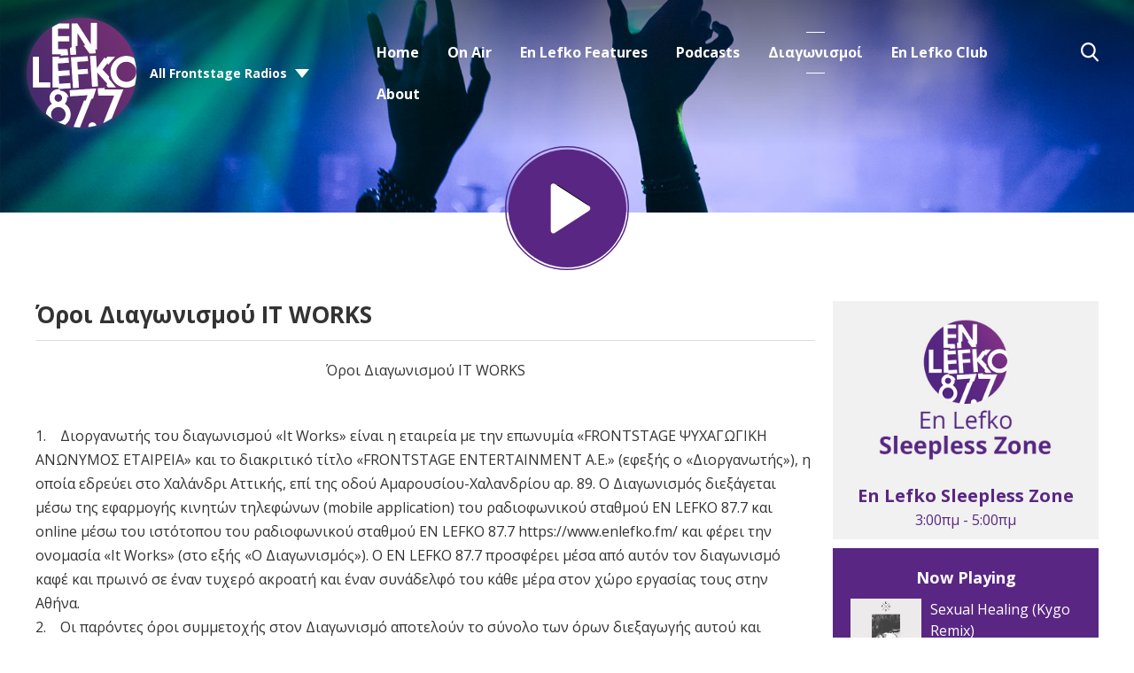

--- FILE ---
content_type: text/html; charset=UTF-8
request_url: https://www.enlefko.fm/diagonismoi/oroi-it-works-2021/
body_size: 20630
content:
<!DOCTYPE HTML>
<html lang="el">
<head>
    <meta http-equiv="Content-Type" content="text/html; charset=utf-8">
<title>Όροι Διαγωνισμού IT WORKS - En Lefko 87.7</title>
<meta name="description" content="En Lefko 87.7 is today the most influential and eclectic radio station in Greece.">
<meta name="keywords" content="en lefko 87.7, en lefko, music, radio station, athens radio station">
<meta name="robots" content="noodp, noydir">

<!-- Facebook -->
<meta property="og:url" content="https://www.enlefko.fm/diagonismoi/oroi-it-works-2021/">
<meta property="og:title" content="Όροι Διαγωνισμού IT WORKS">
<meta property="og:description" content="">
<meta property="og:site_name" content="En Lefko 87.7">
<meta property="og:type" content="article">

<!-- X.com -->
<meta name="twitter:card" content="summary">
<meta name="twitter:title" content="Όροι Διαγωνισμού IT WORKS">
<meta name="twitter:description" content="">
<meta name="twitter:site" content="@enlefko877">


<!-- Icons -->
<link rel="icon" href="https://mmo.aiircdn.com/342/5e62318b7f017.png">


<!-- Common CSS -->
<link type="text/css" href="https://c.aiircdn.com/fe/css/dist/afe-f98a36ef05.min.css" rel="stylesheet" media="screen">

<!-- Common JS -->
<script src="https://code.jquery.com/jquery-3.7.1.min.js"></script>
<script src="https://c.aiircdn.com/fe/js/dist/runtime.5b7a401a6565a36fd210.js"></script>
<script src="https://c.aiircdn.com/fe/js/dist/vendor.f6700a934cd0ca45fcf8.js"></script>
<script src="https://c.aiircdn.com/fe/js/dist/afe.10a5ff067c9b70ffe138.js"></script>

<script>
gm.properties = {"site_id":"630","page_id":"4359","page_path_no_tll":"\/diagonismoi\/oroi-it-works-2021\/","service_id":"3580"};
</script>

    <meta name="viewport" content="width=device-width, minimum-scale=1.0, initial-scale=1.0">
    <link rel="stylesheet" href="https://a.aiircdn.com/d/c/2022-xtdnhxjgdseaay.css" />
    <script src="//ajax.googleapis.com/ajax/libs/webfont/1/webfont.js"></script>
    <script src="https://a.aiircdn.com/d/j/2023-kqyomxd2ky9jw6.js"></script>

            <link href="https://fonts.googleapis.com/css?family=Open+Sans:400,400i,700&display=swap&subset=greek,greek-ext,latin-ext" rel="stylesheet">
    
<script async src="//cdn.orangeclickmedia.com/tech/enlefko.fm/ocm.js"></script>
<script async src="//securepubads.g.doubleclick.net/tag/js/gpt.js"></script>
<script>
    if (window.location.href.includes('525-live-sessions') || window.location.href.includes('/en-lefko-mini-concerts')) {
        document.head.insertAdjacentHTML('beforeend', '<style>.c-page-head--pages .c-listen-live {visibility:hidden}</style>')
    }
    window.OCM = window.OCM || {};
    window.OCM.adblocked = true;
</script>
<script data-cmp-script type="text/plain">
	window.OCM.adblocked = false;
    
    (function detectAdblockWithInvalidURL(callback) {
      var flaggedURL = '//pagead2.googlesyndication.com/pagead/js/adsbygoogle.js';

      if (window.fetch) {
        var request = new Request(flaggedURL, {
          method: 'HEAD',
          mode: 'no-cors',
        });
        fetch(request)
          .then(function(response) {
            console.log('response.status', response.status);
            if (!response.status) {
              callback(false);
            }
          })
          .catch(function(error) {
            console.log('catch', error);
            callback(true);
          });
      } else {
        var http = new XMLHttpRequest();
        http.open('HEAD', flaggedURL, false);

        try {
          http.send();
        } catch (err) {
          callback(true);
        }

        if (!http.status) {
          callback(false);
        }
      }
    })(function(usingAdblock) {
    	window.OCM.adblockChecked = true;
        window.OCM.adblocked = usingAdblock;
    })
</script>
<script>
	googletag = window.googletag || {cmd: []};

  	googletag.cmd.push(function() {
    	googletag.pubads().enableSingleRequest();
    	googletag.pubads().setCentering(true);
    	googletag.pubads().collapseEmptyDivs(true);
        
        var page = new URL(window.location);
        googletag.pubads().setTargeting('frontstage_website', [page.host]);
        var paths = page.pathname.split('/');
        var path_tar = [];
        paths = paths.filter(String);
        for (var path of paths) {
            path_tar.push(path.substring(0, 39))
        }
        googletag.pubads().setTargeting('frontstage_path', path_tar);
        googletag.pubads().setTargeting('frontstage_page', [page.pathname.substring(1, 40)]);
        
    	googletag.enableServices();
  	});
</script>

<!-- Google Tag Manager -->
<script>(function(w,d,s,l,i){w[l]=w[l]||[];w[l].push({'gtm.start':
new Date().getTime(),event:'gtm.js'});var f=d.getElementsByTagName(s)[0],
j=d.createElement(s),dl=l!='dataLayer'?'&l='+l:'';j.async=true;j.src=
'https://www.googletagmanager.com/gtm.js?id='+i+dl;f.parentNode.insertBefore(j,f);
})(window,document,'script','dataLayer','GTM-N6C652F');</script>
<!-- End Google Tag Manager -->
<style>
    @media only screen and (max-width: 480px){
     .c-ad.c-billboard iframe{
            height:auto!important;
        }
        
    .inline-ad img{
     	width:100%;   
    	height:auto;
        }
    }
    .inline-ad{text-align:center;}
</style>
<meta name="google-site-verification" content="1AGgQZCbFbZu3jRR7g6JrkWRXZBObQbRwMbWCa5b8-I" />

<style>
    #simple-popup{position:fixed;top:0;bottom:0;left:0;right:0;z-index:100001}.simple-popup-content{position:absolute;left:50%;top:50%;-webkit-transform:translate(-50%,-50%);-ms-transform:translate(-50%,-50%);transform:translate(-50%,-50%);max-height:80%;max-width:100%;z-index:100002;overflow:auto}.simple-popup-content .close{position:absolute;right:0;top:0}.simple-popup-content .close::before{display:inline-block;text-align:center;content:"\00d7";font-size:40px;color:#c1c1c1;width:40px;line-height:40px}.simple-popup-content .close:hover{cursor:hand;cursor:pointer}.simple-popup-content .close:hover::before{color:grey}#simple-popup-backdrop,.simple-popup-backdrop-content{position:fixed;top:0;bottom:0;left:0;right:0;z-index:100000}#simple-popup,#simple-popup-backdrop,#simple-popup-backdrop.hide-it,#simple-popup.hide-it{-webkit-transition-property:opacity;-moz-transition-property:opacity;-ms-transition-property:opacity;-o-transition-property:opacity;transition-property:opacity}#simple-popup-backdrop.hide-it,#simple-popup.hide-it{opacity:0}#simple-popup,#simple-popup-backdrop{opacity:1}
    @media only screen and (max-width: 767px) {
        .simple-popup-content {left:calc((100% - 300px) /2) !important; top:calc((100% - 600px)/2) !important; max-height:100% !important; transform: translate(calc((100% - 300px) /2), calc((100% - 600px)/2)) !important}
    }
</style>
<script>
    !function(t){"use strict";t.fn.simplePopup=function(n){function e(){return o(),v=i(),k=r(),a(),g}function o(){if("auto"!==w.type&&"data"!==w.type&&"html"!==w.type)throw new Error('simplePopup: Type must me "auto", "data" or "html"');if(w.backdrop>1||w.backdrop<0)throw new Error('simplePopup: Please enter a "backdrop" value <= 1 of >= 0');if(w.fadeInDuration<0||Number(w.fadeInDuration)!==w.fadeInDuration)throw new Error('simplePopup: Please enter a "fadeInDuration" number >= 0');if(w.fadeOutDuration<0||Number(w.fadeOutDuration)!==w.fadeOutDuration)throw new Error('simplePopup: Please enter a "fadeOutDuration" number >= 0')}function i(){if("html"===w.type)return"html";if("data"===w.type)return"data";if("auto"===w.type){if(g.data("content"))return"data";if(t(w.htmlSelector).length)return"html";throw new Error('simplePopup: could not determine type for "type: auto"')}return!1}function r(){if("html"===v){if(!w.htmlSelector)throw new Error('simplePopup: for "type: html" the "htmlSelector" option must point to your popup html');if(!t(w.htmlSelector).length)throw new Error('simplePopup: the "htmlSelector": "'+w.htmlSelector+'" was not found');return t(w.htmlSelector).html()}if("data"===v){if(k=g.data("content"),!k)throw new Error('simplePopup: for "type: data" the "data-content" attribute can not be empty');return k}return!1}function a(){w.backdrop&&l(),w.escapeKey&&m(),p()}function p(){var n=t("<div/>",{class:"simple-popup-content",html:k}),e=t("<div/>",{id:"simple-popup",class:"hide-it"});if(w.inlineCss&&(n.css("width",w.width),n.css("height",w.height),n.css("background",w.background)),u(e),w.closeCross){var o=t("<div/>",{class:"close"});c(o),n.append(o)}e.append(n),w.beforeOpen(e),t("body").append(e),setTimeout(function(){var n=t("#simple-popup");w.inlineCss&&(n=b(n,w.fadeInTimingFunction),n=y(n,w.fadeInDuration)),n.removeClass("hide-it")});var i=setInterval(function(){"1"===t("#simple-popup").css("opacity")&&(clearInterval(i),w.afterOpen(e))},100)}function s(){var n=t("#simple-popup");w.beforeClose(n),w.inlineCss&&(n=b(n,w.fadeOutTimingFunction),n=y(n,w.fadeOutDuration)),t("#simple-popup").addClass("hide-it");var e=setInterval(function(){"0"===t("#simple-popup").css("opacity")&&(t("#simple-popup").remove(),clearInterval(e),w.afterClose())},100);w.backdrop&&d(),w.escapeKey&&h()}function u(n){t(n).on("click",function(n){"simple-popup"===t(n.target).prop("id")&&s()})}function c(n){t(n).on("click",function(t){s()})}function l(){f()}function d(){var n=t("#simple-popup-backdrop");w.inlineCss&&(n=b(n,w.fadeOutTimingFunction),n=y(n,w.fadeOutDuration)),n.addClass("hide-it");var e=setInterval(function(){"0"===t("#simple-popup-backdrop").css("opacity")&&(t("#simple-popup-backdrop").remove(),clearInterval(e))},100)}function f(){var n=t("<div/>",{class:"simple-popup-backdrop-content"}),e=t("<div/>",{id:"simple-popup-backdrop",class:"hide-it"});w.inlineCss&&(n.css("opacity",w.backdrop),n.css("background",w.backdropBackground)),e.append(n),t("body").append(e),setTimeout(function(){var n=t("#simple-popup-backdrop");w.inlineCss&&(n=b(n,w.fadeInTimingFunction),n=y(n,w.fadeInDuration)),n.removeClass("hide-it")})}function m(){t(document).on("keyup.escapeKey",function(t){27===t.keyCode&&s()})}function h(){t(document).unbind("keyup.escapeKey")}function b(t,n){return t.css("-webkit-transition-timing-function",n),t.css("-moz-transition-timing-function",n),t.css("-ms-transition-timing-function",n),t.css("-o-transition-timing-function",n),t.css("transition-timing-function",n),t}function y(t,n){return t.css("-webkit-transition-duration",n+"s"),t.css("-moz-transition-duration",n+"s"),t.css("-ms-transition-duration",n+"s"),t.css("-o-transition-duration",n+"s"),t.css("transition-duration",n+"s"),t}var k,v,g=this,w=t.extend({type:"auto",htmlSelector:null,width:"auto",height:"auto",background:"#fff",backdrop:.7,backdropBackground:"#000",inlineCss:!0,escapeKey:!0,closeCross:!0,fadeInDuration:.3,fadeInTimingFunction:"ease",fadeOutDuration:.3,fadeOutimingFunction:"ease",beforeOpen:function(){},afterOpen:function(){},beforeClose:function(){},afterClose:function(){}},n);this.selector;return e()}}(jQuery);
</script>

<script>
    var standalone = window.navigator.standalone,
      userAgent = window.navigator.userAgent.toLowerCase(),
      safari = /safari/.test(userAgent),
      ios = /iphone|ipod|ipad/.test(userAgent),
      popper = true;

    if (ios) {
      if (!standalone && safari) {
        // Safari
      } else if (!standalone && !safari) {
        // iOS webview
        popper = false;
      };
    } else {
      if (userAgent.includes('wv')) {
        // Android webview
        popper = false;
      } else {
        // Chrome
      }
    };
    
    function ocmGetParameterByName(name, url) {
        if (!url) url = window.location.href;
        name = name.replace(/[\[\]]/g, '\\$&');
        var regex = new RegExp('[?&]' + name + '(=([^&#]*)|&|#|$)'),
            results = regex.exec(url);
        if (!results) return null;
        if (!results[2]) return '';

        return decodeURIComponent(results[2].replace(/\+/g, ' '));
    }
    
    function popapp() {
        if (window.outerWidth < 768) {
            var options = {
                type: 'html',
                htmlSelector: '#popapp_mobile',
                escapeKey: true,
                fadeInDuration: 1.0
            };
        	var img = document.querySelector('#popapp_mobile img');
            
            img.src = '//cdn.orangeclickmedia.com/frontstage/assets/enlefko/XMAS_PARTY_2025_Pop_Up_300x600.png'
        } else {
            var options = {
                type: 'html',
                htmlSelector: '#popapp_desktop',
                escapeKey: true,
                fadeInDuration: 1.0
            };
        	var img = document.querySelector('#popapp_desktop img');
            img.src = '//cdn.orangeclickmedia.com/frontstage/assets/enlefko/XMAS_PARTY_2025_Desktop_Pop-up.png'
        }
        
        $(this).simplePopup(options);
    }
</script>
<script data-cmp-script type="text/plain">
    //if (ocmGetParameterByName('pop', null)) {
        window.setTimeout(function() {
            if (window.localStorage && popper) {
                var nextPopup = localStorage.getItem( 'popitappenlefkov2' );
                // Per user
                // if (nextPopup) {
                //    return;
                // }
                
                // Per day
                if (nextPopup > new Date()) {
                   return;
                }
                var expires = new Date();
                expires = expires.setHours(expires.getHours() + 24);
                localStorage.setItem( 'popitappenlefkov2', expires );
                
                popapp();
            }
        }, 3000);
    //}
</script>

<style>
    .js-pod-eps-cont .gm-sec-meta { display:none !important }
</style>

<meta name="facebook-domain-verification" content="nv3s530ru0nffy5ptybdpi4m67e6u3" />


<!-- Facebook Pixel Code -->
<script>
!function(f,b,e,v,n,t,s)
{if(f.fbq)return;n=f.fbq=function(){n.callMethod?
n.callMethod.apply(n,arguments):n.queue.push(arguments)};
if(!f._fbq)f._fbq=n;n.push=n;n.loaded=!0;n.version='2.0';
n.queue=[];t=b.createElement(e);t.async=!0;
t.src=v;s=b.getElementsByTagName(e)[0];
s.parentNode.insertBefore(t,s)}(window, document,'script',
'https://connect.facebook.net/en_US/fbevents.js');
fbq('init', '446453239959620');
fbq('track', 'PageView');
</script>
<noscript><img height="1" width="1" style="display:none"
src="https://www.facebook.com/tr?id=446453239959620&ev=PageView&noscript=1"
/></noscript>
<!-- End Facebook Pixel Code -->
</head>
<body data-controller="ads">

<!-- Global site tag (gtag.js) - Google Analytics -->
<script async src="https://www.googletagmanager.com/gtag/js?id=UA-32818903-1"></script>
<script>
  window.dataLayer = window.dataLayer || [];
  function gtag(){dataLayer.push(arguments);}
  gtag('js', new Date());

  gtag('config', 'UA-32818903-1');
</script>

<div class="c-nav-overspill  js-top-nav  js-slide-move">
    <ul></ul>
</div>

<div class="c-site-overlay  js-site-overlay"></div>

<div class="c-site-wrapper  js-slide-move">
    <div class="o-wrapper js-takeover-wrap"></div>
    <div class="c-ad c-billboard js-spacing-on-load"><div class="gm-adpos" 
     data-ads-target="pos" 
     data-pos-id="6696" 
     id="ad-pos-6696"
 ></div></div>
    <header class="c-page-head c-page-head--pages">
        <div class="c-page-head__top">
            <div class="dv-grid u-flex">
                <div class="dv-grid__item u-flex__item">
                    <div class="c-logo-wrapper">
                        <a href="/"><img class="c-logo" src="https://mm.aiircdn.com/630/5dd2b1d909000.png" alt="En Lefko 87.7"></a>
                        <div class="c-logo-wrapper__inner">
                                                            <div class="c-other-stations-toggle s-hide js-other-stations-toggle">
                                    <span>All Frontstage Radios</span>
                                </div>
                                                                                </div>
                    </div>
                </div><!--
                     --><div class="dv-grid__item u-flex__item c-nav-primary-flexwrapper">
                    <div class="c-nav-primary-wrapper js-nav-primary-wrapper">
                        <nav class="c-nav-primary js-nav-primary">
                            <h2 class="hide"><a href="/">Navigation</a></h2>
                            <ul class="global-nav-top"><li class="nav--home "><div><a href="/">
                    Home
                </a></div></li><li class="nav--on-air "><div><a href="#">
                    On Air
                </a></div><ul><li><a href="/on-air/producers/">
                                DJs / Presenters
                            </a></li><li><a href="/on-air/on-air/">
                                Programme
                            </a></li><li><a href="/on-air/en-lefko-on-demand/">
                                En Lefko On Demand
                            </a></li></ul></li><li class="nav--en-lefko-features "><div><a href="#">
                    En Lefko Features
                </a></div><ul><li><a href="/en-lefko-mini-concerts/" target="_blank">
                                En Lefko mini Concerts
                            </a></li><li><a href="https://www.enlefko.fm/news/fresh-tracks/" target="_blank">
                                Fresh Tracks
                            </a></li><li><a href="/i-kali-eidisi-tis-imeras/">
                                Η Καλή Είδηση Της Ημέρας
                            </a></li><li><a href="/news/">
                                News
                            </a></li></ul></li><li class="nav--podcasts2 "><div><a href="https://www.enlefko.fm/podcasts/">
                    Podcasts
                </a></div></li><li class="nav--diagonismoi on"><div><a href="/diagonismoi/">
                    Διαγωνισμοί
                </a></div><ul><li><a href="/diagonismoi/">
                                Διαγωνισμοί
                            </a></li><li><a href="/diagonismoi/to-xrimatokivwtio/">
                                Το Χρηματοκιβώτιο!
                            </a></li><li><a href="https://www.enlefko.fm/news/en-lefko-news/the-underground-secret-dj-set/" target="_blank">
                                The Underground Secret DJ Set
                            </a></li></ul></li><li class="nav--3 "><div><a href="/club/login">
                    En Lefko Club
                </a></div></li><li class="nav--about-en-lefko-877 "><div><a href="/about-en-lefko-877/">
                    About
                </a></div></li></ul>
                            <button type="button" class="c-search-toggle  js-search-toggle">Toggle Search Visibility</button>
                        </nav>
                    </div>
                    <button class="c-nav-toggle  js-toggle-navigation" type="button">
                        <div class="c-nav-icon">
                            <i class="c-nav-toggle__line"></i><i class="c-nav-toggle__line"></i><i class="c-nav-toggle__line"></i>
                        </div>
                        <span class="c-nav-toggle__title">Menu</span>
                    </button>
                                            <div class="c-other-stations-toggle hide s-show js-other-stations-toggle">
                            <span>All Frontstage Radios</span>
                        </div>
                                    </div>
            </div>
        </div>
        <div class="c-page-head__main">
                        <a href="/player/"
               target="_blank"
               data-popup-size=""
               class="c-listen-live">

                <svg width="187" height="187" viewBox="0 0 187 187" xmlns="http://www.w3.org/2000/svg" xmlns:xlink="http://www.w3.org/1999/xlink">
                    <defs>
                        <filter x="-.8%" y="2.3%" width="96.3%" height="94.2%" filterUnits="objectBoundingBox" id="a">
                            <feOffset dy="-1" in="SourceAlpha" result="shadowOffsetOuter1"/>
                            <feColorMatrix values="0 0 0 0 0 0 0 0 0 0 0 0 0 0 0 0 0 0 1 0" in="shadowOffsetOuter1"/>
                        </filter>
                        <path d="M74.182 56.023l51.667 33.624a4 4 0 010 6.706l-51.667 33.624A4 4 0 0168 126.624V59.376a4 4 0 016.182-3.353z" id="b"/>
                    </defs>
                    <g transform="translate(1 1)" fill="none" fill-rule="evenodd">
                        <circle fill="#592783" cx="93" cy="93" r="89"/>
                        <circle stroke="#592783" stroke-width="2" cx="92.5" cy="92.5" r="92.5"/>
                        <use fill="#000" filter="url(#a)" xlink:href="#b"/>
                        <use fill="#FFF" xlink:href="#b"/>
                    </g>
                </svg>
            </a>
                    </div>
    </header><!-- End of header -->

    <section class="c-page-main c-page-main--pages">
        <div class="o-wrapper">
            <div class="dv-grid">
                <div class="dv-grid__item dv-grid__item--flex-300">
                    
                    <h1 class="o-headline">Όροι Διαγωνισμού IT WORKS</h1>
                    <div class="s-page">
                        <p style="text-align: center;">Ό&rho;&omicron;&iota; &Delta;&iota;&alpha;&gamma;&omega;&nu;&iota;&sigma;&mu;&omicron;ύ IT WORKS</p>

<p><br />
1.&nbsp;&nbsp; &nbsp;&Delta;&iota;&omicron;&rho;&gamma;&alpha;&nu;&omega;&tau;ή&sigmaf; &tau;&omicron;&upsilon; &delta;&iota;&alpha;&gamma;&omega;&nu;&iota;&sigma;&mu;&omicron;ύ &laquo;It Works&raquo; &epsilon;ί&nu;&alpha;&iota; &eta; &epsilon;&tau;&alpha;&iota;&rho;&epsilon;ί&alpha; &mu;&epsilon; &tau;&eta;&nu; &epsilon;&pi;&omega;&nu;&upsilon;&mu;ί&alpha; &laquo;FRONTSTAGE &Psi;&Upsilon;&Chi;&Alpha;&Gamma;&Omega;&Gamma;&Iota;&Kappa;&Eta; &Alpha;&Nu;&Omega;&Nu;&Upsilon;&Mu;&Omicron;&Sigma; &Epsilon;&Tau;&Alpha;&Iota;&Rho;&Epsilon;&Iota;&Alpha;&raquo; &kappa;&alpha;&iota; &tau;&omicron; &delta;&iota;&alpha;&kappa;&rho;&iota;&tau;&iota;&kappa;ό &tau;ί&tau;&lambda;&omicron; &laquo;FRONTSTAGE ENTERTAINMENT A.E.&raquo; (&epsilon;&phi;&epsilon;&xi;ή&sigmaf; &omicron; &laquo;&Delta;&iota;&omicron;&rho;&gamma;&alpha;&nu;&omega;&tau;ή&sigmaf;&raquo;), &eta; &omicron;&pi;&omicron;ί&alpha; &epsilon;&delta;&rho;&epsilon;ύ&epsilon;&iota; &sigma;&tau;&omicron; &Chi;&alpha;&lambda;ά&nu;&delta;&rho;&iota; &Alpha;&tau;&tau;&iota;&kappa;ή&sigmaf;, &epsilon;&pi;ί &tau;&eta;&sigmaf; &omicron;&delta;&omicron;ύ &Alpha;&mu;&alpha;&rho;&omicron;&upsilon;&sigma;ί&omicron;&upsilon;-&Chi;&alpha;&lambda;&alpha;&nu;&delta;&rho;ί&omicron;&upsilon; &alpha;&rho;. 89. &Omicron; &Delta;&iota;&alpha;&gamma;&omega;&nu;&iota;&sigma;&mu;ό&sigmaf; &delta;&iota;&epsilon;&xi;ά&gamma;&epsilon;&tau;&alpha;&iota; &mu;έ&sigma;&omega; &tau;&eta;&sigmaf; &epsilon;&phi;&alpha;&rho;&mu;&omicron;&gamma;ή&sigmaf; &kappa;&iota;&nu;&eta;&tau;ώ&nu; &tau;&eta;&lambda;&epsilon;&phi;ώ&nu;&omega;&nu; (mobile application) &tau;&omicron;&upsilon; &rho;&alpha;&delta;&iota;&omicron;&phi;&omega;&nu;&iota;&kappa;&omicron;ύ &sigma;&tau;&alpha;&theta;&mu;&omicron;ύ EN LEFKO 87.7 &kappa;&alpha;&iota; online &mu;έ&sigma;&omega; &tau;&omicron;&upsilon; &iota;&sigma;&tau;ό&tau;&omicron;&pi;&omicron;&upsilon; &tau;&omicron;&upsilon; &rho;&alpha;&delta;&iota;&omicron;&phi;&omega;&nu;&iota;&kappa;&omicron;ύ &sigma;&tau;&alpha;&theta;&mu;&omicron;ύ EN LEFKO 87.7 https://www.enlefko.fm/ &kappa;&alpha;&iota; &phi;έ&rho;&epsilon;&iota; &tau;&eta;&nu; &omicron;&nu;&omicron;&mu;&alpha;&sigma;ί&alpha; &laquo;It Works&raquo; (&sigma;&tau;&omicron; &epsilon;&xi;ή&sigmaf; &laquo;O &Delta;&iota;&alpha;&gamma;&omega;&nu;&iota;&sigma;&mu;ό&sigmaf;&raquo;). O EN LEFKO 87.7 &pi;&rho;&omicron;&sigma;&phi;έ&rho;&epsilon;&iota; &mu;έ&sigma;&alpha; &alpha;&pi;ό &alpha;&upsilon;&tau;ό&nu; &tau;&omicron;&nu; &delta;&iota;&alpha;&gamma;&omega;&nu;&iota;&sigma;&mu;ό &kappa;&alpha;&phi;έ &kappa;&alpha;&iota; &pi;&rho;&omega;&iota;&nu;ό &sigma;&epsilon; έ&nu;&alpha;&nu; &tau;&upsilon;&chi;&epsilon;&rho;ό &alpha;&kappa;&rho;&omicron;&alpha;&tau;ή &kappa;&alpha;&iota; έ&nu;&alpha;&nu; &sigma;&upsilon;&nu;ά&delta;&epsilon;&lambda;&phi;ό &tau;&omicron;&upsilon; &kappa;ά&theta;&epsilon; &mu;έ&rho;&alpha; &sigma;&tau;&omicron;&nu; &chi;ώ&rho;&omicron; &epsilon;&rho;&gamma;&alpha;&sigma;ί&alpha;&sigmaf; &tau;&omicron;&upsilon;&sigmaf; &sigma;&tau;&eta;&nu; &Alpha;&theta;ή&nu;&alpha;.<br />
2.&nbsp;&nbsp; &nbsp;&Omicron;&iota; &pi;&alpha;&rho;ό&nu;&tau;&epsilon;&sigmaf; ό&rho;&omicron;&iota; &sigma;&upsilon;&mu;&mu;&epsilon;&tau;&omicron;&chi;ή&sigmaf; &sigma;&tau;&omicron;&nu; &Delta;&iota;&alpha;&gamma;&omega;&nu;&iota;&sigma;&mu;ό &alpha;&pi;&omicron;&tau;&epsilon;&lambda;&omicron;ύ&nu; &tau;&omicron; &sigma;ύ&nu;&omicron;&lambda;&omicron; &tau;&omega;&nu; ό&rho;&omega;&nu; &delta;&iota;&epsilon;&xi;&alpha;&gamma;&omega;&gamma;ή&sigmaf; &alpha;&upsilon;&tau;&omicron;ύ &kappa;&alpha;&iota; &beta;&rho;ί&sigma;&kappa;&omicron;&nu;&tau;&alpha;&iota; &alpha;&nu;&alpha;&rho;&tau;&eta;&mu;έ&nu;&omicron;&iota; &sigma;&tau;&omicron;&nu; &iota;&sigma;&tau;ό&tau;&omicron;&pi;&omicron; &tau;&omicron;&upsilon; &rho;/&sigma; EN LEFKO 87.7 http://enlefko.fm/.<br />
3.&nbsp;&nbsp; &nbsp;&Omicron; &Delta;&iota;&omicron;&rho;&gamma;&alpha;&nu;&omega;&tau;ή&sigmaf; &delta;&iota;&alpha;&tau;&eta;&rho;&epsilon;ί &tau;&omicron; &delta;&iota;&kappa;&alpha;ί&omega;&mu;&alpha; &nu;&alpha; &alpha;&nu;&alpha;&kappa;&alpha;&lambda;έ&sigma;&epsilon;&iota; &tau;&omicron; &Delta;&iota;&alpha;&gamma;&omega;&nu;&iota;&sigma;&mu;ό, &nu;&alpha; &tau;&rho;&omicron;&pi;&omicron;&pi;&omicron;&iota;ή&sigma;&epsilon;&iota; &tau;&omicron;&upsilon;&sigmaf; ό&rho;&omicron;&upsilon;&sigmaf; &tau;&omicron;&upsilon;, &nu;&alpha; &sigma;&upsilon;&nu;&tau;&omicron;&mu;&epsilon;ύ&sigma;&epsilon;&iota; ή &nu;&alpha; &pi;&alpha;&rho;&alpha;&tau;&epsilon;ί&nu;&epsilon;&iota; &tau;&eta; &delta;&iota;ά&rho;&kappa;&epsilon;&iota;ά &tau;&omicron;&upsilon; ή &nu;&alpha; &tau;&omicron;&nu; &alpha;&nu;&alpha;&beta;ά&lambda;&epsilon;&iota; &mu;&epsilon; &nu;&epsilon;ό&tau;&epsilon;&rho;&eta; &alpha;&nu;&alpha;&kappa;&omicron;ί&nu;&omega;&sigma;ή &tau;&omicron;&upsilon; &pi;&omicron;&upsilon; &theta;&alpha; &alpha;&nu;&alpha;&rho;&tau;&eta;&theta;&epsilon;ί &sigma;&tau;&eta;&nu; &alpha;&nu;&omega;&tau;έ&rho;&omega; &iota;&sigma;&tau;&omicron;&sigma;&epsilon;&lambda;ί&delta;&alpha;.<br />
4.&nbsp;&nbsp; &nbsp;&Delta;&iota;&kappa;&alpha;ί&omega;&mu;&alpha; &sigma;&upsilon;&mu;&mu;&epsilon;&tau;&omicron;&chi;ή&sigmaf; έ&chi;&omicron;&upsilon;&nu; &omicron;&iota; &pi;&omicron;&lambda;ί&tau;&epsilon;&sigmaf; &kappa;&rho;&alpha;&tau;ώ&nu; &mu;&epsilon;&lambda;ώ&nu; &tau;&eta;&sigmaf; &Epsilon;.&Epsilon;. &pi;&omicron;&upsilon; &delta;&iota;&alpha;&mu;έ&nu;&omicron;&upsilon;&nu; &nu;ό&mu;&iota;&mu;&alpha; &sigma;&tau;&eta;&nu; &Epsilon;&lambda;&lambda;ά&delta;&alpha; &kappa;&alpha;&iota; έ&chi;&omicron;&upsilon;&nu; &sigma;&upsilon;&mu;&pi;&lambda;&eta;&rho;ώ&sigma;&epsilon;&iota; &tau;&omicron; 18&deg; έ&tau;&omicron;&sigmaf; &tau;&eta;&sigmaf; &eta;&lambda;&iota;&kappa;ί&alpha;&sigmaf; &tau;&omicron;&upsilon;&sigmaf;. &Delta;&epsilon;&nu; έ&chi;&omicron;&upsilon;&nu; &delta;&iota;&kappa;&alpha;ί&omega;&mu;&alpha; &sigma;&upsilon;&mu;&mu;&epsilon;&tau;&omicron;&chi;ή&sigmaf; &omicron;&iota; &epsilon;&rho;&gamma;&alpha;&zeta;ό&mu;&epsilon;&nu;&omicron;&iota; ή &alpha;&pi;&alpha;&sigma;&chi;&omicron;&lambda;&omicron;ύ&mu;&epsilon;&nu;&omicron;&iota; &mu;&epsilon; &omicron;&pi;&omicron;&iota;&alpha;&delta;ή&pi;&omicron;&tau;&epsilon; &sigma;&chi;έ&sigma;&eta; &epsilon;&rho;&gamma;&alpha;&sigma;ί&alpha;&sigmaf; &sigma;&tau;&omicron;&nu; &Delta;&iota;&omicron;&rho;&gamma;&alpha;&nu;&omega;&tau;ή &kappa;&alpha;&iota; &omicron;&iota; &sigma;&upsilon;&gamma;&gamma;&epsilon;&nu;&epsilon;ί&sigmaf; &tau;&omicron;&upsilon;&sigmaf; &mu;έ&chi;&rho;&iota; &kappa;&alpha;&iota; &beta;&rsquo; &beta;&alpha;&theta;&mu;&omicron;ύ.<br />
5.&nbsp;&nbsp; &nbsp;&Gamma;&iota;&alpha; &tau;&eta; &sigma;&upsilon;&mu;&mu;&epsilon;&tau;&omicron;&chi;ή &sigma;&tau;&omicron; &Delta;&iota;&alpha;&gamma;&omega;&nu;&iota;&sigma;&mu;ό, &kappa;ά&theta;&epsilon; &epsilon;&nu;&delta;&iota;&alpha;&phi;&epsilon;&rho;ό&mu;&epsilon;&nu;&omicron;&sigmaf; &theta;&alpha; &pi;&rho;έ&pi;&epsilon;&iota; &epsilon;ί&tau;&epsilon; &nu;&alpha; &epsilon;&gamma;&kappa;&alpha;&tau;&alpha;&sigma;&tau;ή&sigma;&epsilon;&iota; &delta;&omega;&rho;&epsilon;ά&nu; &tau;&eta;&nu; &epsilon;&phi;&alpha;&rho;&mu;&omicron;&gamma;ή &tau;&omicron;&upsilon; &rho;&alpha;&delta;&iota;&omicron;&phi;&omega;&nu;&iota;&kappa;&omicron;ύ &sigma;&tau;&alpha;&theta;&mu;&omicron;ύ EN LEFKO 87.7 &nbsp;&sigma;&epsilon; &kappa;&iota;&nu;&eta;&tau;ή &sigma;&upsilon;&sigma;&kappa;&epsilon;&upsilon;ή &epsilon;ί&tau;&epsilon; &nu;&alpha; &epsilon;&pi;&iota;&sigma;&kappa;&epsilon;&phi;&theta;&epsilon;ί &tau;&omicron;&nu; &iota;&sigma;&tau;ό&tau;&omicron;&pi;&omicron; &tau;&omicron;&upsilon; &rho;&alpha;&delta;&iota;&omicron;&phi;&omega;&nu;&iota;&kappa;&omicron;ύ &sigma;&tau;&alpha;&theta;&mu;&omicron;ύ EN LEFKO 87.7 https://www.enlefko.fm/ &kappa;&alpha;&iota; &nu;&alpha; &sigma;&upsilon;&mu;&pi;&lambda;&eta;&rho;ώ&sigma;&epsilon;&iota; &sigma;&tau;&eta;&nu; &epsilon;&iota;&delta;&iota;&kappa;ή &phi;ό&rho;&mu;&alpha;/&delta;ή&lambda;&omega;&sigma;&eta; &sigma;&upsilon;&mu;&mu;&epsilon;&tau;&omicron;&chi;ή&sigmaf;, &pi;&omicron;&upsilon; &beta;&rho;ί&sigma;&kappa;&epsilon;&tau;&alpha;&iota; &alpha;&nu;&alpha;&rho;&tau;&eta;&mu;έ&nu;&eta; &epsilon;&kappa;&epsilon;ί, &tau;&alpha; &sigma;&tau;&omicron;&iota;&chi;&epsilon;ί&alpha; &tau;&omicron;&upsilon; (&omicron;&nu;&omicron;&mu;&alpha;&tau;&epsilon;&pi;ώ&nu;&upsilon;&mu;&omicron;, &omicron;&nu;&omicron;&mu;&alpha;&tau;&epsilon;&pi;ώ&nu;&upsilon;&mu;&omicron; &sigma;&upsilon;&nu;&alpha;&delta;έ&lambda;&phi;&omicron;&upsilon;, &pi;&epsilon;&rho;ί&sigma;&tau;&alpha;&sigma;&eta; &gamma;&iota;&alpha; &pi;&rho;&omega;&iota;&nu;ό-έ&kappa;&pi;&lambda;&eta;&xi;&eta;, ό&nu;&omicron;&mu;&alpha; &epsilon;&tau;&alpha;&iota;&rho;&epsilon;ί&alpha;&sigmaf;, 3 &alpha;&gamma;&alpha;&pi;&eta;&mu;έ&nu;&alpha; &tau;&rho;&alpha;&gamma;&omicron;ύ&delta;&iota;&alpha;, &delta;&iota;&epsilon;ύ&theta;&upsilon;&nu;&sigma;&eta; e-mail, &kappa;&iota;&nu;&eta;&tau;ό &tau;&eta;&lambda;έ&phi;&omega;&nu;&omicron;, &eta;&lambda;&iota;&kappa;ί&alpha;) &sigma;&upsilon;&mu;&pi;&epsilon;&rho;&iota;&lambda;&alpha;&mu;&beta;&alpha;&nu;&omicron;&mu;έ&nu;&eta;&sigmaf; &tau;&eta;&sigmaf; &rho;&eta;&tau;ή&sigmaf; &alpha;&pi;&omicron;&delta;&omicron;&chi;ή&sigmaf; &tau;&omega;&nu; Ό&rho;&omega;&nu; &Chi;&rho;ή&sigma;&epsilon;&omega;&sigmaf; &kappa;&alpha;&iota; &tau;&eta;&sigmaf; &Pi;&omicron;&lambda;&iota;&tau;&iota;&kappa;ή&sigmaf; &Alpha;&pi;&omicron;&rho;&rho;ή&tau;&omicron;&upsilon; &tau;&eta;&sigmaf; &iota;&sigma;&tau;&omicron;&sigma;&epsilon;&lambda;ί&delta;&alpha;&sigmaf; ό&pi;&omega;&sigmaf; &kappa;&alpha;&tau;ά &pi;ά&nu;&tau;&alpha; &chi;&rho;ό&nu;&omicron; &kappa;&alpha;&iota; &kappa;&alpha;&tau;ό&pi;&iota;&nu; &tau;&upsilon;&chi;ό&nu; &tau;&rho;&omicron;&pi;&omicron;&pi;&omicron;&iota;ή&sigma;&epsilon;&omega;&nu; &alpha;&pi;ό &tau;&omicron;&nu; &Delta;&iota;&omicron;&rho;&gamma;&alpha;&nu;&omega;&tau;ή &iota;&sigma;&chi;ύ&omicron;&upsilon;&nu;. &Eta; &sigma;&upsilon;&mu;&pi;&lambda;ή&rho;&omega;&sigma;&eta; ό&lambda;&omega;&nu; &tau;&omega;&nu; &pi;&epsilon;&delta;ί&omega;&nu; &tau;&eta;&sigmaf; &epsilon;&iota;&delta;&iota;&kappa;ή&sigmaf; &phi;ό&rho;&mu;&alpha;&sigmaf; &epsilon;ί&nu;&alpha;&iota; &upsilon;&pi;&omicron;&chi;&rho;&epsilon;&omega;&tau;&iota;&kappa;ή. &nbsp;&Omicron; &kappa;ά&theta;&epsilon; &sigma;&upsilon;&mu;&mu;&epsilon;&tau;έ&chi;&omega;&nu; &epsilon;ί&nu;&alpha;&iota; &alpha;&pi;&omicron;&kappa;&lambda;&epsilon;&iota;&sigma;&tau;&iota;&kappa;ά &upsilon;&pi;&epsilon;ύ&theta;&upsilon;&nu;&omicron;&sigmaf; &gamma;&iota;&alpha; &tau;&eta; &alpha;&lambda;ή&theta;&epsilon;&iota;&alpha;, &alpha;&kappa;&rho;ί&beta;&epsilon;&iota;&alpha; &kappa;&alpha;&iota; &omicron;&rho;&theta;ό&tau;&eta;&tau;&alpha; &tau;&omega;&nu; &delta;&epsilon;&delta;&omicron;&mu;έ&nu;&omega;&nu; &pi;&omicron;&upsilon; &upsilon;&pi;&omicron;&beta;ά&lambda;&lambda;&epsilon;&iota; &sigma;&tau;&eta; &phi;ό&rho;&mu;&alpha; &sigma;&upsilon;&mu;&mu;&epsilon;&tau;&omicron;&chi;ή&sigmaf;.<br />
6.&nbsp;&nbsp; &nbsp;&Omicron; &Delta;&iota;&alpha;&gamma;&omega;&nu;&iota;&sigma;&mu;ό&sigmaf; &alpha;&rho;&chi;ί&zeta;&epsilon;&iota; &tau;&eta;&nu; 4&eta; &Nu;&omicron;&epsilon;&mu;&beta;&rho;ί&omicron;&upsilon; 2021 &kappa;&alpha;&iota; &lambda;ή&gamma;&epsilon;&iota; &tau;&eta;&nu; 31&eta; &Iota;&alpha;&nu;&omicron;&upsilon;&alpha;&rho;ί&omicron;&upsilon; 2022. &Delta;&eta;&lambda;ώ&sigma;&epsilon;&iota;&sigmaf; &sigma;&upsilon;&mu;&mu;&epsilon;&tau;&omicron;&chi;ή&sigmaf; &pi;&omicron;&upsilon; &theta;&alpha; &upsilon;&pi;&omicron;&beta;&lambda;&eta;&theta;&omicron;ύ&nu; &mu;&epsilon;&tau;ά &tau;&eta;&nu; &lambda;ή&xi;&eta; &tau;&omicron;&upsilon; &Delta;&iota;&alpha;&gamma;&omega;&nu;&iota;&sigma;&mu;&omicron;ύ ή &pi;&omicron;&upsilon; &delta;&epsilon;&nu; &theta;&alpha; &epsilon;ί&nu;&alpha;&iota; &pi;&lambda;ή&rho;&omega;&sigmaf; &sigma;&upsilon;&mu;&pi;&lambda;&eta;&rho;&omega;&mu;έ&nu;&epsilon;&sigmaf; &delta;&epsilon;&nu; &theta;&alpha; &lambda;&eta;&phi;&theta;&omicron;ύ&nu; &upsilon;&pi;ό&psi;&eta;. &Delta;&iota;&kappa;&alpha;ί&omega;&mu;&alpha; &sigma;&upsilon;&mu;&mu;&epsilon;&tau;&omicron;&chi;ή&sigmaf; &sigma;&tau;&eta;&nu; &kappa;&lambda;ή&rho;&omega;&sigma;&eta; &pi;&omicron;&upsilon; &theta;&alpha; &delta;&iota;&epsilon;&nu;&epsilon;&rho;&gamma;&eta;&theta;&epsilon;ί &sigma;&tau;&omicron; &pi;&lambda;&alpha;ί&sigma;&iota;&omicron; &tau;&omicron;&upsilon; &Delta;&iota;&alpha;&gamma;&omega;&nu;&iota;&sigma;&mu;&omicron;ύ έ&chi;&omicron;&upsilon;&nu; &mu;ό&nu;&omicron; &omicron;&iota; έ&gamma;&kappa;&upsilon;&rho;&epsilon;&sigmaf; &sigma;&upsilon;&mu;&mu;&epsilon;&tau;&omicron;&chi;έ&sigmaf;. Έ&gamma;&kappa;&upsilon;&rho;&eta; &theta;&epsilon;&omega;&rho;&epsilon;ί&tau;&alpha;&iota; &eta; &sigma;&upsilon;&mu;&mu;&epsilon;&tau;&omicron;&chi;ή &pi;&omicron;&upsilon; (&alpha;) &pi;&lambda;&eta;&rho;&omicron;ί &tau;&iota;&sigmaf; &pi;&rho;&omicron;ϋ&pi;&omicron;&theta;έ&sigma;&epsilon;&iota;&sigmaf; ό&lambda;&omega;&nu; &tau;&omega;&nu; &sigma;&tau;&alpha;&delta;ί&omega;&nu; &tau;&omicron;&upsilon; &Delta;&iota;&alpha;&gamma;&omega;&nu;&iota;&sigma;&mu;&omicron;ύ, ό&pi;&omega;&sigmaf; &alpha;&upsilon;&tau;ά &pi;&epsilon;&rho;&iota;&gamma;&rho;ά&phi;&omicron;&nu;&tau;&alpha;&iota; &sigma;&tau;&omicron;&upsilon;&sigmaf; &pi;&alpha;&rho;ό&nu;&tau;&epsilon;&sigmaf; ό&rho;&omicron;&upsilon;&sigmaf;, (&beta;) &delta;&epsilon;&nu; &alpha;&pi;&omicron;&tau;&epsilon;&lambda;&epsilon;ί, &kappa;&alpha;&tau;ά &tau;&eta;&nu; &alpha;&pi;ό&lambda;&upsilon;&tau;&eta; &delta;&iota;&alpha;&kappa;&rho;&iota;&tau;&iota;&kappa;ή &epsilon;&upsilon;&chi;έ&rho;&epsilon;&iota;&alpha; &kappa;&alpha;&iota; &kappa;&rho;ί&sigma;&eta; &tau;&omicron;&upsilon; &Delta;&iota;&omicron;&rho;&gamma;&alpha;&nu;&omega;&tau;ή, &pi;&rho;&omicron;ϊό&nu; &pi;&alpha;&rho;ά&nu;&omicron;&mu;&eta;&sigmaf; &tau;&epsilon;&chi;&nu;&iota;&kappa;ή&sigmaf; &epsilon;&pi;&iota;&rho;&rho;&omicron;ή&sigmaf; &alpha;&pi;ό &tau;&omicron;&nu; &sigma;&upsilon;&mu;&mu;&epsilon;&tau;έ&chi;&omicron;&nu;&tau;&alpha; &sigma;&tau;&alpha; &sigma;&upsilon;&sigma;&tau;ή&mu;&alpha;&tau;&alpha; &tau;&omicron;&upsilon; &Delta;&iota;&omicron;&rho;&gamma;&alpha;&nu;&omega;&tau;ή ή &epsilon;&nu; &gamma;έ&nu;&epsilon;&iota; &alpha;&pi;ά&tau;&eta;&sigmaf; ή &alpha;&theta;έ&mu;&iota;&tau;&eta;&sigmaf; &pi;&alpha;&rho;&epsilon;&mu;&beta;&omicron;&lambda;ή&sigmaf; &tau;&omicron;&upsilon; &sigma;&upsilon;&mu;&mu;&epsilon;&tau;έ&chi;&omicron;&nu;&tau;&alpha; ή &tau;&rho;ί&tau;&omicron;&upsilon;, (&gamma;) έ&chi;&epsilon;&iota; &upsilon;&pi;&omicron;&beta;&lambda;&eta;&theta;&epsilon;ί &kappa;&alpha;&iota; έ&chi;&epsilon;&iota; &kappa;&alpha;&tau;&alpha;&chi;&omega;&rho;&eta;&theta;&epsilon;ί &sigma;&tau;&alpha; &sigma;&upsilon;&sigma;&tau;ή&mu;&alpha;&tau;&alpha; &tau;&omicron;&upsilon; &Delta;&iota;&omicron;&rho;&gamma;&alpha;&nu;&omega;&tau;ή, &alpha;&pi;ό &tau;&eta;&nu; &eta;&mu;&epsilon;&rho;&omicron;&mu;&eta;&nu;ί&alpha; &kappa;&alpha;&iota; ώ&rho;&alpha; έ&nu;&alpha;&rho;&xi;&eta;&sigmaf; &tau;&omicron;&upsilon; &Delta;&iota;&alpha;&gamma;&omega;&nu;&iota;&sigma;&mu;&omicron;ύ &mu;έ&chi;&rho;&iota; &tau;&eta;&nu; &eta;&mu;&epsilon;&rho;&omicron;&mu;&eta;&nu;ί&alpha; &kappa;&alpha;&iota; ώ&rho;&alpha; &lambda;ή&xi;&eta;&sigmaf; &tau;&omicron;&upsilon; &Delta;&iota;&alpha;&gamma;&omega;&nu;&iota;&sigma;&mu;&omicron;ύ &kappa;&alpha;&iota; (&delta;) &delta;&epsilon;&nu; &pi;&rho;&omicron;&sigma;&beta;ά&lambda;&lambda;&epsilon;&iota; &mu;&epsilon; &omicron;&pi;&omicron;&iota;&omicron;&nu;&delta;ή&pi;&omicron;&tau;&epsilon; &tau;&rho;ό&pi;&omicron; &tau;&omicron; &nu;ό&mu;&omicron;, &tau;&alpha; &chi;&rho;&eta;&sigma;&tau;ά ή&theta;&eta; ή &delta;&iota;&kappa;&alpha;&iota;ώ&mu;&alpha;&tau;&alpha; &tau;&rho;ί&tau;&omega;&nu;. &Omicron; &Delta;&iota;&omicron;&rho;&gamma;&alpha;&nu;&omega;&tau;ή&sigmaf; &delta;&iota;&alpha;&tau;&eta;&rho;&epsilon;ί &tau;&omicron; &delta;&iota;&kappa;&alpha;ί&omega;&mu;&alpha; &nu;&alpha; &alpha;&rho;&nu;&eta;&theta;&epsilon;ί &tau;&eta; &sigma;&upsilon;&mu;&mu;&epsilon;&tau;&omicron;&chi;ή &pi;&rho;&omicron;&sigma;ώ&pi;&omega;&nu; &pi;&omicron;&upsilon; &delta;&epsilon;&nu; &pi;&lambda;&eta;&rho;&omicron;ύ&nu;, &kappa;&alpha;&tau;ά &tau;&eta;&nu; &alpha;&pi;ό&lambda;&upsilon;&tau;&eta; &kappa;&alpha;&iota; &alpha;&nu;έ&lambda;&epsilon;&gamma;&kappa;&tau;&eta; &kappa;&rho;ί&sigma;&eta; &tau;&omicron;&upsilon;, &tau;&omicron;&upsilon;&sigmaf; ό&rho;&omicron;&upsilon;&sigmaf; &tau;&omicron;&upsilon; &Delta;&iota;&alpha;&gamma;&omega;&nu;&iota;&sigma;&mu;&omicron;ύ ή &gamma;&iota;&alpha; &gamma;&epsilon;&nu;&iota;&kappa;ό&tau;&epsilon;&rho;&omicron;&upsilon;&sigmaf; &tau;&epsilon;&chi;&nu;&iota;&kappa;&omicron;ύ&sigmaf; &lambda;ό&gamma;&omicron;&upsilon;&sigmaf;, &omicron;&pi;&omicron;&iota;&alpha;&delta;ή&pi;&omicron;&tau;&epsilon; &sigma;&tau;&iota;&gamma;&mu;ή &kappa;&alpha;&iota; &gamma;&iota;&alpha; &omicron;&pi;&omicron;&iota;&omicron;&nu;&delta;ή&pi;&omicron;&tau;&epsilon; &lambda;ό&gamma;&omicron;, &epsilon;&nu;&delta;&epsilon;&iota;&kappa;&tau;&iota;&kappa;ά &kappa;&alpha;&iota; ό&chi;&iota; &pi;&epsilon;&rho;&iota;&omicron;&rho;&iota;&sigma;&tau;&iota;&kappa;ά &alpha;&nu;&alpha;&phi;&epsilon;&rho;&omicron;&mu;έ&nu;&omega;&nu; &tau;&omega;&nu; &pi;&epsilon;&rho;&iota;&pi;&tau;ώ&sigma;&epsilon;&omega;&nu; &tau;&eta;&sigmaf; &alpha;&pi;ά&tau;&eta;&sigmaf;, &tau;&eta;&sigmaf; &mu;&eta; έ&gamma;&kappa;&upsilon;&rho;&eta;&sigmaf; ή έ&gamma;&kappa;&alpha;&iota;&rho;&eta;&sigmaf; &sigma;&upsilon;&mu;&mu;&epsilon;&tau;&omicron;&chi;ή&sigmaf;.<br />
7.&nbsp;&nbsp; &nbsp;Έ&nu;&alpha;&sigmaf; &nu;&iota;&kappa;&eta;&tau;ή&sigmaf; &kappa;&alpha;&iota; έ&nu;&alpha;&sigmaf; &alpha;&nu;&alpha;&pi;&lambda;&eta;&rho;&omega;&mu;&alpha;&tau;&iota;&kappa;ό&sigmaf; &nu;&iota;&kappa;&eta;&tau;ή&sigmaf; &theta;&alpha; &alpha;&nu;&alpha;&delta;&epsilon;&iota;&kappa;&nu;ύ&omicron;&nu;&tau;&alpha;&iota; &mu;&epsilon;&tau;ά &alpha;&pi;ό &kappa;&lambda;ή&rho;&omega;&sigma;&eta; &pi;&omicron;&upsilon; &theta;&alpha; &delta;&iota;&epsilon;&nu;&epsilon;&rho;&gamma;&epsilon;ί&tau;&alpha;&iota; &mu;&epsilon;&tau;&alpha;&xi;ύ &tau;&omega;&nu; &epsilon;&gamma;&kappa;ύ&rho;&omega;&sigmaf; &sigma;&upsilon;&mu;&mu;&epsilon;&tau;&epsilon;&chi;ό&nu;&tau;&omega;&nu; &sigma;&tau;&alpha; &gamma;&rho;&alpha;&phi;&epsilon;ί&alpha; &tau;&omicron;&upsilon; &Delta;&iota;&omicron;&rho;&gamma;&alpha;&nu;&omega;&tau;ή &kappa;&alpha;&theta;&eta;&mu;&epsilon;&rho;&iota;&nu;ά &kappa;&alpha;&iota; ώ&rho;&alpha; 17:00&rsquo; &kappa;&alpha;&iota; &tau;&alpha; &omicron;&nu;ό&mu;&alpha;&tau;ά &tau;&omicron;&upsilon;&sigmaf; &theta;&alpha; &alpha;&nu;&alpha;&kappa;&omicron;&iota;&nu;ώ&nu;&omicron;&nu;&tau;&alpha;&iota; &tau;&eta;&nu; &epsilon;&pi;ό&mu;&epsilon;&nu;&eta; &mu;έ&rho;&alpha; &zeta;&omega;&nu;&tau;&alpha;&nu;ά &kappa;&alpha;&tau;ά &tau;&eta; &delta;&iota;ά&rho;&kappa;&epsilon;&iota;&alpha; &tau;&eta;&sigmaf; &epsilon;&kappa;&pi;&omicron;&mu;&pi;ή&sigmaf; &tau;&eta;&sigmaf; &Alpha;&phi;&rho;&omicron;&delta;ί&tau;&eta;&sigmaf; &Sigma;&eta;&mu;ί&tau;&eta; (10:00 - 12:00), &epsilon;&nu;ώ &theta;&alpha; &alpha;&kappa;&omicron;&lambda;&omicron;&upsilon;&theta;&epsilon;ί &kappa;&alpha;&iota; &alpha;&phi;&iota;έ&rho;&omega;&sigma;&eta; &tau;&rho;&alpha;&gamma;&omicron;&upsilon;&delta;&iota;&omicron;ύ &sigma;&tau;&omicron;&nu; &nu;&iota;&kappa;&eta;&tau;ή &sigma;&tau;&omicron;&nu; &alpha;έ&rho;&alpha; &kappa;&alpha;&tau;ά &tau;&eta; &delta;&iota;ά&rho;&kappa;&epsilon;&iota;&alpha; &tau;&eta;&sigmaf; &epsilon;&kappa;&pi;&omicron;&mu;&pi;ή&sigmaf; &tau;&eta;&sigmaf;. &Tau;&omicron; &delta;ώ&rho;&omicron; &tau;&omicron;&upsilon; &nu;&iota;&kappa;&eta;&tau;ή &pi;&epsilon;&rho;&iota;&lambda;&alpha;&mu;&beta;ά&nu;&epsilon;&iota; &kappa;&alpha;&phi;έ &kappa;&alpha;&iota; &pi;&rho;&omega;&iota;&nu;ό &pi;&omicron;&upsilon; &theta;&alpha; &pi;&alpha;&rho;&alpha;&delta;&omicron;&theta;&epsilon;ί &mu;&epsilon; &delta;&iota;&alpha;&nu;&omicron;&mu;έ&alpha; (delivery) &sigma;&tau;&omicron;&nu; &chi;ώ&rho;&omicron; &epsilon;&rho;&gamma;&alpha;&sigma;ί&alpha;&sigmaf; (&epsilon;&nu;&tau;ό&sigmaf; &tau;&eta;&sigmaf; &Alpha;&tau;&tau;&iota;&kappa;ή&sigmaf;) &tau;&omicron;&upsilon; &nu;&iota;&kappa;&eta;&tau;ή &kappa;&alpha;&iota; &tau;&omicron;&upsilon; &sigma;&upsilon;&nu;&alpha;&delta;έ&lambda;&phi;&omicron;&upsilon; &tau;&omicron;&upsilon;. &Gamma;&iota;&alpha; &nu;&alpha; &epsilon;&xi;&alpha;&rho;&gamma;&upsilon;&rho;ώ&sigma;&epsilon;&iota; &tau;&omicron; &delta;ώ&rho;&omicron; &tau;&omicron;&upsilon;, &omicron; &nu;&iota;&kappa;&eta;&tau;ή&sigmaf; &theta;&alpha; &pi;&rho;έ&pi;&epsilon;&iota; &nu;&alpha; &epsilon;&gamma;&kappa;&alpha;&tau;&alpha;&sigma;&tau;ή&sigma;&epsilon;&iota; &delta;&omega;&rho;&epsilon;ά&nu; &tau;&eta;&nu; &epsilon;&phi;&alpha;&rho;&mu;&omicron;&gamma;ή &kappa;&iota;&nu;&eta;&tau;ή&sigmaf; &tau;&eta;&lambda;&epsilon;&phi;&omega;&nu;ί&alpha;&sigmaf; (mobile application) &ldquo;Wolt&rdquo; &kappa;&alpha;&iota; &mu;&epsilon;&tau;ά &tau;&eta;&nu; &omicron;&lambda;&omicron;&kappa;&lambda;ή&rho;&omega;&sigma;&eta; &tau;&eta;&sigmaf; &pi;&alpha;&rho;&alpha;&gamma;&gamma;&epsilon;&lambda;ί&alpha;&sigmaf; &tau;&omicron;&upsilon; &mu;έ&sigma;&omega; &tau;&eta;&sigmaf; &epsilon;&phi;&alpha;&rho;&mu;&omicron;&gamma;ή&sigmaf; &nu;&alpha; &epsilon;&iota;&sigma;ά&gamma;&epsilon;&iota; &sigma;&tau;&omicron; &epsilon;&iota;&delta;&iota;&kappa;ό &pi;&epsilon;&delta;ί&omicron; &tau;&omicron; &mu;&omicron;&nu;&alpha;&delta;&iota;&kappa;ό &alpha;&rho;&iota;&theta;&mu;ό &kappa;&omicron;&upsilon;&pi;&omicron;&nu;&iota;&omicron;ύ (voucher) &pi;&omicron;&upsilon; &theta;&alpha; &alpha;&pi;&omicron;&sigma;&tau;&epsilon;ί&lambda;&epsilon;&iota; &omicron; &Delta;&iota;&omicron;&rho;&gamma;&alpha;&nu;&omega;&tau;ή&sigmaf; &sigma;&tau;&omicron; email &pi;&omicron;&upsilon; έ&chi;&epsilon;&iota; &delta;&eta;&lambda;ώ&sigma;&epsilon;&iota; &sigma;&tau;&eta; &phi;ό&rho;&mu;&alpha; &sigma;&upsilon;&mu;&mu;&epsilon;&tau;&omicron;&chi;ή&sigmaf;. &Eta; &sigma;&upsilon;&nu;&omicron;&lambda;&iota;&kappa;ή &alpha;&xi;ί&alpha; &delta;ώ&rho;&omicron;&upsilon; &epsilon;ί&nu;&alpha;&iota; έ&omega;&sigmaf; &kappa;&alpha;&iota; &epsilon;ί&kappa;&omicron;&sigma;&iota; (20) &Epsilon;&upsilon;&rho;ώ &kappa;&alpha;&iota; &beta;&alpha;&rho;ύ&nu;&epsilon;&iota; &tau;&omicron;&nu; &Delta;&iota;&omicron;&rho;&gamma;&alpha;&nu;&omega;&tau;ή.&nbsp;<br />
8.&nbsp;&nbsp; &nbsp;&Omicron; &nu;&iota;&kappa;&eta;&tau;ή&sigmaf; &theta;&alpha; &epsilon;&iota;&delta;&omicron;&pi;&omicron;&iota;&eta;&theta;&epsilon;ί &pi;&epsilon;&rho;ί &tau;&eta;&sigmaf; &nu;ί&kappa;&eta;&sigmaf; &tau;&omicron;&upsilon; &mu;&epsilon; email ή &tau;&eta;&lambda;&epsilon;&phi;&omega;&nu;&iota;&kappa;ά &sigma;&tau;&eta;&nu; &eta;&lambda;&epsilon;&kappa;&tau;&rho;&omicron;&nu;&iota;&kappa;ή &delta;&iota;&epsilon;ύ&theta;&upsilon;&nu;&sigma;&eta; ή &sigma;&tau;&omicron;&nu; &alpha;&rho;&iota;&theta;&mu;ό &tau;&eta;&lambda;&epsilon;&phi;ώ&nu;&omicron;&upsilon;, &pi;&omicron;&upsilon; έ&chi;&epsilon;&iota; &delta;&eta;&lambda;ώ&sigma;&epsilon;&iota;, &alpha;&nu;&tau;ί&sigma;&tau;&omicron;&iota;&chi;&alpha;, έ&omega;&sigmaf; &kappa;&alpha;&iota; &mu;ί&alpha; ώ&rho;&alpha; &mu;&epsilon;&tau;ά &tau;&eta;&nu; &kappa;&lambda;ή&rho;&omega;&sigma;&eta; (18:00&rsquo;). &Sigma;&epsilon; &pi;&epsilon;&rho;ί&pi;&tau;&omega;&sigma;&eta; &pi;&omicron;&upsilon; &epsilon;&nu;&tau;ό&sigmaf; &tau;&eta;&sigmaf; &pi;&rho;&omicron;&theta;&epsilon;&sigma;&mu;ί&alpha;&sigmaf; &alpha;&upsilon;&tau;ή&sigmaf; &delta;&epsilon;&nu; &kappa;&alpha;&tau;&alpha;&sigma;&tau;&epsilon;ί &delta;&upsilon;&nu;&alpha;&tau;ή &eta; &epsilon;ύ&rho;&epsilon;&sigma;&eta; &tau;&omicron;&upsilon; &nu;&iota;&kappa;&eta;&tau;ή, &omicron; &tau;&epsilon;&lambda;&epsilon;&upsilon;&tau;&alpha;ί&omicron;&sigmaf; &chi;ά&nu;&epsilon;&iota; &tau;&omicron; &delta;&iota;&kappa;&alpha;ί&omega;&mu;ά &tau;&omicron;&upsilon; &epsilon;&pi;ί &tau;&omicron;&upsilon; &delta;ώ&rho;&omicron;&upsilon; &tau;&omicron;&upsilon; &kappa;&alpha;&iota; &sigma;&tau;&eta; &theta;έ&sigma;&eta; &tau;&omicron;&upsilon; &theta;&alpha; &kappa;&alpha;&lambda;&epsilon;ί&tau;&alpha;&iota; &omicron; &alpha;&nu;&alpha;&pi;&lambda;&eta;&rho;&omega;&mu;&alpha;&tau;&iota;&kappa;ό&sigmaf; &nu;&iota;&kappa;&eta;&tau;ή&sigmaf; &gamma;&iota;&alpha; &tau;&omicron;&nu; &omicron;&pi;&omicron;ί&omicron;&nu; &theta;&alpha; &alpha;&kappa;&omicron;&lambda;&omicron;&upsilon;&theta;&eta;&theta;&epsilon;ί &eta; ί&delta;&iota;&alpha; &delta;&iota;&alpha;&delta;&iota;&kappa;&alpha;&sigma;ί&alpha;. &Sigma;&upsilon;&gamma;&kappa;&epsilon;&kappa;&rho;&iota;&mu;έ&nu;&alpha; &alpha;&phi;&omicron;ύ &pi;&alpha;&rho;έ&lambda;&theta;&epsilon;&iota; ά&pi;&rho;&alpha;&kappa;&tau;&eta; &eta; &pi;&rho;&omicron;&theta;&epsilon;&sigma;&mu;ί&alpha; &epsilon;&iota;&delta;&omicron;&pi;&omicron;ί&eta;&sigma;&eta;&sigmaf; &tau;&omicron;&upsilon; &nu;&iota;&kappa;&eta;&tau;ή &omicron; &Delta;&iota;&omicron;&rho;&gamma;&alpha;&nu;&omega;&tau;ή&sigmaf; έ&omega;&sigmaf; &kappa;&alpha;&iota; &tau;&eta;&nu; 19:00&rsquo; &tau;&eta;&sigmaf; ί&delta;&iota;&alpha;&sigmaf; &eta;&mu;έ&rho;&alpha;&sigmaf; &theta;&alpha; &epsilon;&iota;&delta;&omicron;&pi;&omicron;&iota;&epsilon;ί &mu;&epsilon; email ή &tau;&eta;&lambda;&epsilon;&phi;&omega;&nu;&iota;&kappa;ά &sigma;&tau;&eta;&nu; &eta;&lambda;&epsilon;&kappa;&tau;&rho;&omicron;&nu;&iota;&kappa;ή &delta;&iota;&epsilon;ύ&theta;&upsilon;&nu;&sigma;&eta; ή &sigma;&tau;&omicron;&nu; &alpha;&rho;&iota;&theta;&mu;ό &tau;&eta;&lambda;&epsilon;&phi;ώ&nu;&omicron;&upsilon;, &pi;&omicron;&upsilon; έ&chi;&epsilon;&iota; &delta;&eta;&lambda;ώ&sigma;&epsilon;&iota;, &alpha;&nu;&tau;ί&sigma;&tau;&omicron;&iota;&chi;&alpha;, &tau;&omicron;&nu; &alpha;&nu;&alpha;&pi;&lambda;&eta;&rho;&omega;&mu;&alpha;&tau;&iota;&kappa;ό &nu;&iota;&kappa;&eta;&tau;ή ό&tau;&iota; &upsilon;&pi;&epsilon;&iota;&sigma;έ&rho;&chi;&epsilon;&tau;&alpha;&iota; &sigma;&tau;&eta; &theta;έ&sigma;&eta; &tau;&omicron;&upsilon; &alpha;&rho;&chi;&iota;&kappa;&omicron;ύ &nu;&iota;&kappa;&eta;&tau;ή. &nbsp;&Sigma;&epsilon; &pi;&epsilon;&rho;ί&pi;&tau;&omega;&sigma;&eta; &pi;&omicron;&upsilon; &epsilon;&nu;&tau;ό&sigmaf; &tau;&eta;&sigmaf; &kappa;&alpha;&theta;&omicron;&rho;&iota;&sigma;&mu;έ&nu;&eta;&sigmaf; &pi;&rho;&omicron;&theta;&epsilon;&sigma;&mu;ί&alpha;&sigmaf; &delta;&epsilon;&nu; &nbsp;&beta;&rho;&epsilon;&theta;&epsilon;ί &omicron;ύ&tau;&epsilon; &omicron; &alpha;&nu;&alpha;&pi;&lambda;&eta;&rho;&omega;&mu;&alpha;&tau;&iota;&kappa;ό&sigmaf; &nu;&iota;&kappa;&eta;&tau;ή&sigmaf; &theta;&alpha; &chi;ά&nu;&epsilon;&iota; &kappa;&alpha;&iota; &alpha;&upsilon;&tau;ό&sigmaf; &tau;&omicron; &delta;&iota;&kappa;&alpha;ί&omega;&mu;&alpha; &sigma;&tau;&omicron; &delta;ώ&rho;&omicron; &tau;&omicron;&upsilon;.<br />
9.&nbsp;&nbsp; &nbsp;&Tau;&omicron; &delta;ώ&rho;&omicron; &tau;&omicron;&upsilon; &nu;&iota;&kappa;&eta;&tau;ή &epsilon;ί&nu;&alpha;&iota; &pi;&rho;&omicron;&sigma;&omega;&pi;&iota;&kappa;ό &kappa;&alpha;&iota; &alpha;&mu;&epsilon;&tau;&alpha;&beta;ί&beta;&alpha;&sigma;&tau;&omicron; &kappa;&alpha;&iota; &delta;&epsilon;&nu; &alpha;&nu;&tau;&alpha;&lambda;&lambda;ά&sigma;&sigma;&epsilon;&tau;&alpha;&iota; &mu;&epsilon; &chi;&rho;ή&mu;&alpha;&tau;&alpha; ή ά&lambda;&lambda;&alpha; &delta;ώ&rho;&alpha;.<br />
10.&nbsp;&nbsp; &nbsp;&Omicron; &Delta;&iota;&omicron;&rho;&gamma;&alpha;&nu;&omega;&tau;ή&sigmaf; &delta;&epsilon;&nu; &phi;έ&rho;&epsilon;&iota; &kappa;&alpha;&mu;ί&alpha; &epsilon;&upsilon;&theta;ύ&nu;&eta; &gamma;&iota;&alpha; &tau;&eta;&nu; &mu;&eta; &pi;&alpha;&rho;&alpha;&lambda;&alpha;&beta;ή &tau;&omicron;&upsilon; &delta;ώ&rho;&omicron;&upsilon; &epsilon;&nu;&tau;ό&sigmaf; &tau;&omega;&nu; &tau;&alpha;&sigma;&sigma;&omicron;&mu;έ&nu;&omega;&nu; &pi;&rho;&omicron;&theta;&epsilon;&sigma;&mu;&iota;ώ&nu;. &Eta; &epsilon;&upsilon;&theta;ύ&nu;&eta; &tau;&omicron;&upsilon; &Delta;&iota;&omicron;&rho;&gamma;&alpha;&nu;&omega;&tau;ή &pi;&epsilon;&rho;&iota;&omicron;&rho;ί&zeta;&epsilon;&tau;&alpha;&iota; &mu;ό&nu;&omicron; &sigma;&tau;&eta;&nu; &alpha;&nu;ά&delta;&epsilon;&iota;&xi;&eta; &tau;&omega;&nu; &nu;&iota;&kappa;&eta;&tau;ώ&nu; &tau;&omicron;&upsilon; &Delta;&iota;&alpha;&gamma;&omega;&nu;&iota;&sigma;&mu;&omicron;ύ &alpha;&pi;&omicron;&kappa;&lambda;&epsilon;&iota;&sigma;&tau;&iota;&kappa;ά &mu;έ&sigma;&omega; &tau;&eta;&sigmaf; &alpha;&nu;&omega;&tau;έ&rho;&omega; &alpha;&nu;&alpha;&phi;&epsilon;&rho;ό&mu;&epsilon;&nu;&eta;&sigmaf; &delta;&iota;&alpha;&delta;&iota;&kappa;&alpha;&sigma;ί&alpha;&sigmaf;. &Pi;&epsilon;&rho;&alpha;&iota;&tau;έ&rho;&omega;, &omicron; &Delta;&iota;&omicron;&rho;&gamma;&alpha;&nu;&omega;&tau;ή&sigmaf; &delta;&epsilon;&nu; &phi;έ&rho;&epsilon;&iota; &omicron;ύ&tau;&epsilon; &alpha;&nu;&alpha;&lambda;&alpha;&mu;&beta;ά&nu;&epsilon;&iota; &omicron;&pi;&omicron;&iota;&alpha;&delta;ή&pi;&omicron;&tau;&epsilon; ά&lambda;&lambda;&eta; &upsilon;&pi;&omicron;&chi;&rho;έ&omega;&sigma;&eta; ή &epsilon;&upsilon;&theta;ύ&nu;&eta; έ&nu;&alpha;&nu;&tau;&iota; &tau;&omega;&nu; &sigma;&upsilon;&mu;&mu;&epsilon;&tau;&epsilon;&chi;ό&nu;&tau;&omega;&nu; ή &omicron;&pi;&omicron;&iota;&omicron;&upsilon;&delta;ή&pi;&omicron;&tau;&epsilon; &tau;&rho;ί&tau;&omicron;&upsilon; &gamma;&iota;&alpha; &omicron;&pi;&omicron;&iota;&omicron;&nu;&delta;ή&pi;&omicron;&tau;&epsilon; &lambda;ό&gamma;&omicron;. &Omicron; &Delta;&iota;&omicron;&rho;&gamma;&alpha;&nu;&omega;&tau;ή&sigmaf; &kappa;&alpha;&iota; &omicron;&iota; &tau;&upsilon;&chi;ό&nu; &sigma;&upsilon;&nu;&delta;&epsilon;&delta;&epsilon;&mu;έ&nu;&epsilon;&sigmaf; &mu;&epsilon; &alpha;&upsilon;&tau;ό&nu; &epsilon;&tau;&alpha;&iota;&rho;&epsilon;ί&epsilon;&sigmaf;, &omicron;&iota; &upsilon;&pi;ά&lambda;&lambda;&eta;&lambda;&omicron;&iota; &kappa;&alpha;&iota; &tau;&alpha; &sigma;&tau;&epsilon;&lambda;έ&chi;&eta; &tau;&omicron;&upsilon;&sigmaf; &delta;&epsilon;&nu; &epsilon;&upsilon;&theta;ύ&nu;&omicron;&nu;&tau;&alpha;&iota; &gamma;&iota;&alpha; &tau;&upsilon;&chi;ό&nu; &nu;&omicron;&mu;&iota;&kappa;ά ή/&kappa;&alpha;&iota; &pi;&rho;&alpha;&gamma;&mu;&alpha;&tau;&iota;&kappa;ά &epsilon;&lambda;&alpha;&tau;&tau;ώ&mu;&alpha;&tau;&alpha; &tau;&omicron;&upsilon; &delta;ώ&rho;&omicron;&upsilon; &kappa;&alpha;&theta;ώ&sigmaf; &kappa;&alpha;&iota; &gamma;&iota;&alpha; &kappa;ά&theta;&epsilon; &tau;&upsilon;&chi;ό&nu; ά&mu;&epsilon;&sigma;&eta; ή έ&mu;&mu;&epsilon;&sigma;&eta;, &theta;&epsilon;&tau;&iota;&kappa;ή ή &alpha;&pi;&omicron;&theta;&epsilon;&tau;&iota;&kappa;ή &zeta;&eta;&mu;ί&alpha;, &eta;&theta;&iota;&kappa;ή &beta;&lambda;ά&beta;&eta;, &delta;&alpha;&pi;ά&nu;&epsilon;&sigmaf; &kappa;&alpha;&iota; έ&xi;&omicron;&delta;&alpha; &tau;&omicron;&upsilon; &nu;&iota;&kappa;&eta;&tau;ή &pi;&omicron;&upsilon; &sigma;&chi;&epsilon;&tau;ί&zeta;&omicron;&nu;&tau;&alpha;&iota; ά&mu;&epsilon;&sigma;&alpha; ή έ&mu;&mu;&epsilon;&sigma;&alpha; &kappa;&alpha;&iota; &kappa;&alpha;&theta;΄ &omicron;&iota;&omicron;&delta;ή&pi;&omicron;&tau;&epsilon; &tau;&rho;ό&pi;&omicron; &mu;&epsilon; &tau;&eta;&nu; &alpha;ί&tau;&eta;&sigma;&eta;, &tau;&eta; &sigma;&upsilon;&mu;&mu;&epsilon;&tau;&omicron;&chi;ή &sigma;&tau;&omicron;&nu; &Delta;&iota;&alpha;&gamma;&omega;&nu;&iota;&sigma;&mu;ό, &tau;&eta;&nu; &tau;&upsilon;&chi;ό&nu; &delta;&iota;&alpha;&kappa;&omicron;&pi;ή, &delta;&upsilon;&sigma;&lambda;&epsilon;&iota;&tau;&omicron;&upsilon;&rho;&gamma;ί&alpha; ή &kappa;&alpha;&theta;&upsilon;&sigma;&tau;έ&rho;&eta;&sigma;&eta; &tau;&omicron;&upsilon; &Delta;&iota;&alpha;&gamma;&omega;&nu;&iota;&sigma;&mu;&omicron;ύ ή/&kappa;&alpha;&iota; &mu;&epsilon; &tau;&omicron; &delta;ώ&rho;&omicron; &kappa;&alpha;&iota; &tau;&eta; &chi;&rho;ή&sigma;&eta; &tau;&omicron;&upsilon;, &kappa;&alpha;&iota; &delta;&epsilon;&nu; &upsilon;&pi;έ&chi;&omicron;&upsilon;&nu; &omicron;&upsilon;&delta;&epsilon;&mu;ί&alpha; &epsilon;&upsilon;&theta;ύ&nu;&eta;, &pi;&omicron;&iota;&nu;&iota;&kappa;ή ή &alpha;&sigma;&tau;&iota;&kappa;ή &pi;&rho;&omicron;&sigmaf; &tau;&omicron;&upsilon;&sigmaf; &nu;&iota;&kappa;&eta;&tau;έ&sigmaf; ή &tau;&rho;ί&tau;&omicron;&upsilon;&sigmaf;, &gamma;&iota;&alpha; &omicron;&pi;&omicron;&iota;&omicron;&delta;ή&pi;&omicron;&tau;&epsilon; &alpha;&tau;ύ&chi;&eta;&mu;&alpha; ή&theta;&epsilon;&lambda;&epsilon; &sigma;&upsilon;&mu;&beta;&epsilon;ί &kappa;&alpha;&iota;/ή &zeta;&eta;&mu;ί&alpha; &kappa;&alpha;&iota;/ή &beta;&lambda;ά&beta;&eta;, &sigma;&omega;&mu;&alpha;&tau;&iota;&kappa;ή ή &upsilon;&lambda;&iota;&kappa;ή, ή&theta;&epsilon;&lambda;&epsilon; &pi;&rho;&omicron;&kappa;&lambda;&eta;&theta;&epsilon;ί &sigma;&epsilon; &alpha;&upsilon;&tau;&omicron;ύ&sigmaf; &sigma;&chi;&epsilon;&tau;&iota;&zeta;ό&mu;&epsilon;&nu;&eta; ά&mu;&epsilon;&sigma;&alpha; ή έ&mu;&mu;&epsilon;&sigma;&alpha; &mu;&epsilon; &tau;&omicron; &delta;ώ&rho;&omicron;, &tau;&eta; &chi;&rho;ή&sigma;&eta; &tau;&omicron;&upsilon; ή/&kappa;&alpha;&iota; &gamma;&iota;&alpha; &omicron;&iota;&alpha;&delta;ή&pi;&omicron;&tau;&epsilon; ά&lambda;&lambda;&eta; &alpha;&iota;&tau;ί&alpha;. &Alpha;&kappa;ό&mu;&eta;, &omicron; &Delta;&iota;&omicron;&rho;&gamma;&alpha;&nu;&omega;&tau;ή&sigmaf; &delta;&epsilon; &phi;έ&rho;&epsilon;&iota; &kappa;&alpha;&mu;ί&alpha; &epsilon;&upsilon;&theta;ύ&nu;&eta; ό&tau;&alpha;&nu;, &gamma;&iota;&alpha; &lambda;ό&gamma;&omicron;&upsilon;&sigmaf; &alpha;&nu;&alpha;&gamma;ό&mu;&epsilon;&nu;&omicron;&upsilon;&sigmaf; &sigma;&epsilon; &pi;&epsilon;&rho;&iota;&sigma;&tau;&alpha;&tau;&iota;&kappa;ό &pi;&omicron;&upsilon; &sigma;&upsilon;&nu;&iota;&sigma;&tau;ά &alpha;&nu;&omega;&tau;έ&rho;&alpha; &beta;ί&alpha; (&epsilon;&nu;&delta;&epsilon;&iota;&kappa;&tau;&iota;&kappa;ά &kappa;&alpha;&iota; ό&chi;&iota; &pi;&epsilon;&rho;&iota;&omicron;&rho;&iota;&sigma;&tau;&iota;&kappa;ά &lambda;ό&gamma;&omega; &phi;&upsilon;&sigma;&iota;&kappa;ώ&nu; &kappa;&alpha;&tau;&alpha;&sigma;&tau;&rho;&omicron;&phi;ώ&nu;, &alpha;&pi;&epsilon;&rho;&gamma;ί&alpha;&sigmaf;, &tau;&rho;&omicron;&mu;&omicron;&kappa;&rho;&alpha;&tau;&iota;&kappa;ώ&nu; &epsilon;&nu;&epsilon;&rho;&gamma;&epsilon;&iota;ώ&nu;, &alpha;&tau;&upsilon;&chi;&eta;&mu;ά&tau;&omega;&nu;, &pi;&alpha;&nu;&delta;&eta;&mu;ί&alpha;&sigmaf;, &kappa;.&lambda;&pi;.), &delta;&epsilon;&nu; &epsilon;ί&nu;&alpha;&iota; &sigma;&epsilon; &theta;έ&sigma;&eta; &nu;&alpha; &alpha;&nu;&tau;&alpha;&pi;&omicron;&kappa;&rho;&iota;&theta;&epsilon;ί &sigma;&tau;&iota;&sigmaf; &upsilon;&pi;&omicron;&chi;&rho;&epsilon;ώ&sigma;&epsilon;&iota;&sigmaf; &tau;&omicron;&upsilon; &pi;&omicron;&upsilon; &alpha;&pi;&omicron;&rho;&rho;έ&omicron;&upsilon;&nu; &alpha;&pi;ό &tau;&omicron;&upsilon;&sigmaf; &pi;&alpha;&rho;ό&nu;&tau;&epsilon;&sigmaf; ό&rho;&omicron;&upsilon;&sigmaf; &kappa;&alpha;&iota; &alpha;&pi;&alpha;&lambda;&lambda;ά&sigma;&sigma;&epsilon;&tau;&alpha;&iota; &alpha;&zeta;ή&mu;&iota;&alpha; &tau;&omega;&nu; &upsilon;&pi;&omicron;&chi;&rho;&epsilon;ώ&sigma;&epsilon;ώ&nu; &tau;&omicron;&upsilon;. &Epsilon;&pi;ί&sigma;&eta;&sigmaf; &omicron; &Delta;&iota;&omicron;&rho;&gamma;&alpha;&nu;&omega;&tau;ή&sigmaf; &delta;&epsilon;&nu; &epsilon;&upsilon;&theta;ύ&nu;&epsilon;&tau;&alpha;&iota; &gamma;&iota;&alpha; &tau;&omicron; &epsilon;ί&delta;&omicron;&sigmaf;, &tau;&eta;&nu; &pi;&omicron;&sigma;ό&tau;&eta;&tau;&alpha; &kappa;&alpha;&iota; &tau;&eta;&nu; &pi;&omicron;&iota;ό&tau;&eta;&tau;&alpha; &tau;&omicron;&upsilon; &delta;ώ&rho;&omicron;&upsilon; (&pi;&rho;&omicron;ϊό&nu;&tau;&alpha; &kappa;&alpha;&phi;έ &kappa;&alpha;&iota; &pi;&rho;&omega;ϊ&nu;&omicron;ύ). &Delta;&iota;&epsilon;&upsilon;&kappa;&rho;&iota;&nu;ί&zeta;&epsilon;&tau;&alpha;&iota; ό&tau;&iota; &omicron; &kappa;&alpha;&phi;έ&sigmaf; &kappa;&alpha;&iota; &tau;&omicron; &pi;&rho;&omega;&iota;&nu;ό &epsilon;&tau;&omicron;&iota;&mu;ά&zeta;&omicron;&nu;&tau;&alpha;&iota; &alpha;&pi;ό &kappa;&alpha;&tau;ά&sigma;&tau;&eta;&mu;&alpha; &epsilon;&sigma;&tau;ί&alpha;&sigma;&eta;&sigmaf; &kappa;&alpha;&iota; ό&chi;&iota; &alpha;&pi;ό &tau;&omicron;&nu; &Delta;&iota;&omicron;&rho;&gamma;&alpha;&nu;&omega;&tau;ή.<br />
11.&nbsp;&nbsp; &nbsp;H &alpha;&pi;&omicron;&delta;&omicron;&chi;ή &tau;&omicron;&upsilon; &delta;ώ&rho;&omicron;&upsilon; &sigma;&upsilon;&nu;&iota;&sigma;&tau;ά έ&gamma;&kappa;&rho;&iota;&sigma;&eta; &tau;&omicron;&upsilon; &nu;&iota;&kappa;&eta;&tau;ή ή &tau;&omicron;&upsilon; &alpha;&nu;&alpha;&pi;&lambda;&eta;&rho;&omega;&mu;&alpha;&tau;&iota;&kappa;&omicron;ύ &nu;&iota;&kappa;&eta;&tau;ή &gamma;&iota;&alpha; &chi;&rho;ή&sigma;&eta; &tau;&omega;&nu; &omicron;&nu;&omicron;&mu;ά&tau;&omega;&nu; &tau;&omicron;&upsilon;&sigmaf; &kappa;&alpha;&iota; &tau;&omega;&nu; &phi;&omega;&tau;&omicron;&gamma;&rho;&alpha;&phi;&iota;ώ&nu; &tau;&omicron;&upsilon;&sigmaf; &mu;&epsilon; &sigma;&kappa;&omicron;&pi;ό &tau;&eta;&nu; &delta;&eta;&mu;&omicron;&sigma;&iota;&omicron;&pi;&omicron;ί&eta;&sigma;&eta; &tau;&omega;&nu; &Delta;&iota;&alpha;&gamma;&omega;&nu;&iota;&sigma;&mu;&omicron;ύ &kappa;&alpha;&iota; &tau;&omega;&nu; &alpha;&pi;&omicron;&tau;&epsilon;&lambda;&epsilon;&sigma;&mu;ά&tau;&omega;&nu; &tau;&omicron;&upsilon;.<br />
12.&nbsp;&nbsp; &nbsp;&Omicron; &Delta;&iota;&alpha;&gamma;&omega;&nu;&iota;&sigma;&mu;ό&sigmaf; &delta;&iota;&omicron;&rho;&gamma;&alpha;&nu;ώ&nu;&epsilon;&tau;&alpha;&iota; &kappa;&alpha;&iota; &delta;&iota;&epsilon;&xi;ά&gamma;&epsilon;&tau;&alpha;&iota; &mu;&epsilon; &delta;&iota;&alpha;&phi;ά&nu;&epsilon;&iota;&alpha;, &omicron;&iota; &delta;&epsilon; &pi;&alpha;&rho;ό&nu;&tau;&epsilon;&sigmaf; ό&rho;&omicron;&iota; &sigma;&chi;&epsilon;&tau;&iota;&kappa;ά &mu;&epsilon; &tau;&eta;&nu; &omicron;&rho;&gamma;ά&nu;&omega;&sigma;&eta; &kappa;&alpha;&iota; &tau;&eta; &delta;&iota;&epsilon;&xi;&alpha;&gamma;&omega;&gamma;ή &tau;&omicron;&upsilon; &epsilon;ί&nu;&alpha;&iota; &delta;&epsilon;&sigma;&mu;&epsilon;&upsilon;&tau;&iota;&kappa;&omicron;ί.<br />
13.&nbsp;&nbsp; &nbsp;&Gamma;&iota;&alpha; &tau;&eta; &sigma;&upsilon;&mu;&mu;&epsilon;&tau;&omicron;&chi;ή &sigma;&tau;&omicron; &Delta;&iota;&alpha;&gamma;&omega;&nu;&iota;&sigma;&mu;ό &omicron; &sigma;&upsilon;&mu;&mu;&epsilon;&tau;έ&chi;&omega;&nu; &delta;&eta;&lambda;ώ&nu;&epsilon;&iota; ό&tau;&iota; &pi;&alpha;&rho;έ&chi;&epsilon;&iota; &tau;&eta; &sigma;&upsilon;&nu;&alpha;ί&nu;&epsilon;&sigma;ή &tau;&omicron;&upsilon; &mu;έ&sigma;&omega; &tau;&eta;&sigmaf; &sigma;&upsilon;&mu;&pi;&lambda;ή&rho;&omega;&sigma;&eta;&sigmaf; &tau;&eta;&sigmaf; &phi;ό&rho;&mu;&alpha;&sigmaf; &tau;&omicron;&upsilon; &Delta;&iota;&alpha;&gamma;&omega;&nu;&iota;&sigma;&mu;&omicron;ύ &pi;&omicron;&upsilon; &alpha;&nu;&alpha;&phi;έ&rho;&epsilon;&tau;&alpha;&iota; &alpha;&nu;&omega;&tau;έ&rho;&omega; (&pi;&alpha;&rho;. 5) &kappa;&alpha;&tau;ά &tau;&eta;&nu; έ&nu;&nu;&omicron;&iota;&alpha; &tau;&omicron;&upsilon; &Gamma;&epsilon;&nu;&iota;&kappa;&omicron;ύ &Kappa;&alpha;&nu;&omicron;&nu;&iota;&sigma;&mu;&omicron;ύ &Pi;&rho;&omicron;&sigma;&tau;&alpha;&sigma;ί&alpha;&sigmaf; &Delta;&epsilon;&delta;&omicron;&mu;έ&nu;&omega;&nu; &Pi;&rho;&omicron;&sigma;&omega;&pi;&iota;&kappa;&omicron;ύ &Chi;&alpha;&rho;&alpha;&kappa;&tau;ή&rho;&alpha; (GDPR) 2016/679, &tau;&omega;&nu; &nu;. 4624/2019, 2472/1997 &kappa;&alpha;&iota; 3471/2006, ό&pi;&omega;&sigmaf; &iota;&sigma;&chi;ύ&omicron;&upsilon;&nu;, &sigma;&epsilon; &alpha;&rho;&chi;&epsilon;ί&omicron; &tau;&omega;&nu; &pi;&rho;&omicron;&sigma;&omega;&pi;&iota;&kappa;ώ&nu; &tau;&omicron;&upsilon; &delta;&epsilon;&delta;&omicron;&mu;έ&nu;&omega;&nu; &epsilon;&pi;&iota;&kappa;&omicron;&iota;&nu;&omega;&nu;ί&alpha;&sigmaf; (&omicron;&nu;&omicron;&mu;&alpha;&tau;&epsilon;&pi;ώ&nu;&upsilon;&mu;&omicron;, &eta;&lambda;&epsilon;&kappa;&tau;&rho;&omicron;&nu;&iota;&kappa;ή &delta;&iota;&epsilon;ύ&theta;&upsilon;&nu;&sigma;&eta; &tau;&alpha;&chi;&upsilon;&delta;&rho;&omicron;&mu;&epsilon;ί&omicron;&upsilon;, &tau;&eta;&lambda;έ&phi;&omega;&nu;&omicron; &epsilon;&pi;&iota;&kappa;&omicron;&iota;&nu;&omega;&nu;ί&alpha;&sigmaf;) &kappa;&alpha;&iota; &gamma;&iota;&alpha; &tau;&eta;&nu; &epsilon;&pi;&epsilon;&xi;&epsilon;&rho;&gamma;&alpha;&sigma;ί&alpha; &tau;&omicron;&upsilon;&sigmaf; &pi;&rho;&omicron;&sigmaf; &tau;&omicron; &sigma;&kappa;&omicron;&pi;ό &delta;&iota;&epsilon;&xi;&alpha;&gamma;&omega;&gamma;ή&sigmaf; &tau;&omicron;&upsilon; &Delta;&iota;&alpha;&gamma;&omega;&nu;&iota;&sigma;&mu;&omicron;ύ &kappa;&alpha;&iota; &epsilon;&nu;&eta;&mu;έ&rho;&omega;&sigma;&eta;&sigmaf;/&epsilon;&pi;&iota;&kappa;&omicron;&iota;&nu;&omega;&nu;ί&alpha;&sigmaf; &mu;&alpha;&zeta;ί &tau;&omicron;&upsilon; &epsilon;&phi;ό&sigma;&omicron;&nu; &alpha;&nu;&alpha;&kappa;&eta;&rho;&upsilon;&chi;&theta;&epsilon;ί &nu;&iota;&kappa;&eta;&tau;ή&sigmaf;. &Omicron;&iota; &sigma;&upsilon;&mu;&mu;&epsilon;&tau;έ&chi;&omicron;&nu;&tau;&epsilon;&sigmaf;, &epsilon;&phi;ό&sigma;&omicron;&nu; &alpha;&nu;&alpha;&kappa;&eta;&rho;&upsilon;&chi;&theta;&omicron;ύ&nu; &nu;&iota;&kappa;&eta;&tau;έ&sigmaf;, &pi;&alpha;&rho;έ&chi;&omicron;&upsilon;&nu; &tau;&eta; &rho;&eta;&tau;ή &sigma;&upsilon;&nu;&alpha;ί&nu;&epsilon;&sigma;ή &tau;&omicron;&upsilon;&sigmaf; &sigma;&tau;&eta; &chi;&rho;ή&sigma;&eta; &tau;&omega;&nu; &sigma;&tau;&omicron;&iota;&chi;&epsilon;ί&omega;&nu; &tau;&omicron;&upsilon;&sigmaf; &pi;&rho;&omicron;&sigmaf; &tau;&omicron; &sigma;&kappa;&omicron;&pi;ό &delta;&iota;&alpha;&phi;ή&mu;&iota;&sigma;&eta;&sigmaf; &kappa;&alpha;&iota; &epsilon;&mu;&pi;&omicron;&rho;&iota;&kappa;ή&sigmaf; &pi;&rho;&omicron;ώ&theta;&eta;&sigma;&eta;&sigmaf; &tau;&eta;&sigmaf; &Delta;&iota;&omicron;&rho;&gamma;&alpha;&nu;ώ&tau;&rho;&iota;&alpha;&sigmaf; ή/&kappa;&alpha;&iota; &tau;&omicron;&upsilon; &Sigma;&tau;&alpha;&theta;&mu;&omicron;ύ &gamma;&iota;&alpha; ό&sigma;&omicron; &chi;&rho;&omicron;&nu;&iota;&kappa;ό &delta;&iota;ά&sigma;&tau;&eta;&mu;&alpha; &alpha;&pi;&alpha;&iota;&tau;&epsilon;ί&tau;&alpha;&iota; &gamma;&iota;&alpha; &tau;&eta;&nu; &epsilon;&kappa;&pi;&lambda;ή&rho;&omega;&sigma;&eta; &tau;&omicron;&upsilon; &sigma;&kappa;&omicron;&pi;&omicron;ύ &gamma;&iota;&alpha; &tau;&omicron;&nu; &omicron;&pi;&omicron;ί&omicron; &sigma;&upsilon;&lambda;&lambda;έ&chi;&theta;&eta;&kappa;&alpha;&nu;, &kappa;&alpha;&tau;ά &tau;&alpha; &epsilon;&iota;&delta;&iota;&kappa;ό&tau;&epsilon;&rho;&alpha; &omicron;&rho;&iota;&zeta;ό&mu;&epsilon;&nu;&alpha; &sigma;&tau;&eta;&nu; &Pi;&omicron;&lambda;&iota;&tau;&iota;&kappa;ή &pi;&epsilon;&rho;ί &Pi;&rho;&omicron;&sigma;&tau;&alpha;&sigma;ί&alpha;&sigmaf; &Alpha;&pi;&omicron;&rho;&rho;ή&tau;&omicron;&upsilon; &tau;&omicron;&upsilon; &Delta;&iota;&omicron;&rho;&gamma;&alpha;&nu;&omega;&tau;ή &pi;&omicron;&upsilon; &beta;&rho;ί&sigma;&kappa;&epsilon;&tau;&alpha;&iota; &alpha;&nu;&alpha;&rho;&tau;&eta;&mu;έ&nu;&eta; &sigma;&tau;&omicron; www.enlefko.fm. &Sigma;&epsilon; &kappa;ά&theta;&epsilon; &pi;&epsilon;&rho;ί&pi;&tau;&omega;&sigma;&eta; &tau;&alpha; &pi;&rho;&omicron;&sigma;&omega;&pi;&iota;&kappa;ά &delta;&epsilon;&delta;&omicron;&mu;έ&nu;&alpha; &kappa;ά&theta;&epsilon; &sigma;&upsilon;&mu;&mu;&epsilon;&tau;έ&chi;&omicron;&nu;&tau;&alpha; &theta;&alpha; &tau;&eta;&rho;&omicron;ύ&nu;&tau;&alpha;&iota; &sigma;ύ&mu;&phi;&omega;&nu;&alpha; &mu;&epsilon; &tau;&iota;&sigmaf; &sigma;&chi;&epsilon;&tau;&iota;&kappa;έ&sigmaf; &delta;&iota;&alpha;&tau;ά&xi;&epsilon;&iota;&sigmaf; &tau;&eta;&sigmaf; &epsilon;&lambda;&lambda;&eta;&nu;&iota;&kappa;ή&sigmaf; &kappa;&alpha;&iota; &kappa;&omicron;&iota;&nu;&omicron;&tau;&iota;&kappa;ή&sigmaf; &nu;&omicron;&mu;&omicron;&theta;&epsilon;&sigma;ί&alpha;&sigmaf; &sigma;&chi;&epsilon;&tau;&iota;&kappa;ά &mu;&epsilon; &tau;&eta;&nu; &pi;&rho;&omicron;&sigma;&tau;&alpha;&sigma;ί&alpha; &tau;&omega;&nu; &alpha;&tau;ό&mu;&omega;&nu; &alpha;&pi;ό &tau;&eta;&nu; &epsilon;&pi;&epsilon;&xi;&epsilon;&rho;&gamma;&alpha;&sigma;ί&alpha; &tau;&omega;&nu; &pi;&rho;&omicron;&sigma;&omega;&pi;&iota;&kappa;ώ&nu; &delta;&epsilon;&delta;&omicron;&mu;έ&nu;&omega;&nu;, &iota;&delta;ί&omega;&sigmaf; &delta;&epsilon;, &mu;&epsilon;&tau;&alpha;&xi;ύ ά&lambda;&lambda;&omega;&nu;, &sigma;ύ&mu;&phi;&omega;&nu;&alpha; &mu;&epsilon; &tau;&iota;&sigmaf; &delta;&iota;&alpha;&tau;ά&xi;&epsilon;&iota;&sigmaf; &tau;&omicron;&upsilon; &nu;έ&omicron;&upsilon; &Epsilon;&upsilon;&rho;&omega;&pi;&alpha;ϊ&kappa;&omicron;ύ &Kappa;&alpha;&nu;&omicron;&nu;&iota;&sigma;&mu;&omicron;ύ &Epsilon;&Epsilon; 2016/679 &pi;&epsilon;&rho;ί &pi;&rho;&omicron;&sigma;&tau;&alpha;&sigma;ί&alpha;&sigmaf; &pi;&rho;&omicron;&sigma;&omega;&pi;&iota;&kappa;ώ&nu; &delta;&epsilon;&delta;&omicron;&mu;έ&nu;&omega;&nu;, &kappa;&alpha;&theta;ώ&sigmaf; &kappa;&alpha;&iota; &tau;&omega;&nu; &tau;&upsilon;&chi;ό&nu; &epsilon;&kappa;&delta;&omicron;&theta;&eta;&sigma;ό&mu;&epsilon;&nu;&omega;&nu; &beta;ά&sigma;&epsilon;&iota; &tau;&omicron;&upsilon; &omega;&sigmaf; ά&nu;&omega; &kappa;&alpha;&nu;&omicron;&nu;&iota;&sigma;&mu;&omicron;ύ &epsilon;&theta;&nu;&iota;&kappa;ώ&nu; &nu;ό&mu;&omega;&nu; &alpha;&lambda;&lambda;ά &kappa;&alpha;&iota; &tau;&omega;&nu; &delta;&iota;&alpha;&tau;ά&xi;&epsilon;&omega;&nu; &tau;&omicron;&upsilon; &nu;. 2472/1992 &kappa;&alpha;&iota; &lambda;&omicron;&iota;&pi;ώ&nu; &sigma;&upsilon;&nu;&alpha;&phi;ώ&nu; &nu;&omicron;&mu;&omicron;&theta;&epsilon;&tau;&eta;&mu;ά&tau;&omega;&nu;, ό&pi;&omega;&sigmaf; &alpha;&upsilon;&tau;έ&sigmaf; &iota;&sigma;&chi;ύ&omicron;&upsilon;&nu; &sigma;ή&mu;&epsilon;&rho;&alpha; ή/ &kappa;&alpha;&iota; ό&pi;&omega;&sigmaf; &tau;&upsilon;&chi;ό&nu; &tau;&rho;&omicron;&pi;&omicron;&pi;&omicron;&iota;&eta;&theta;&omicron;ύ&nu; &sigma;&tau;&omicron; &mu;έ&lambda;&lambda;&omicron;&nu; &gamma;&iota;&alpha; &tau;&eta;&nu; &pi;&rho;&omicron;&sigma;&alpha;&rho;&mu;&omicron;&gamma;ή &tau;&omicron;&upsilon;&sigmaf; &sigma;&tau;&omicron;&nu; ά&nu;&omega; &kappa;&alpha;&nu;&omicron;&nu;&iota;&sigma;&mu;ό (&Gamma;&epsilon;&nu;&iota;&kappa;ό&sigmaf; &Kappa;&alpha;&nu;&omicron;&nu;&iota;&sigma;&mu;ό&sigmaf; &Pi;&rho;&omicron;&sigma;&tau;&alpha;&sigma;ί&alpha;&sigmaf; &Delta;&epsilon;&delta;&omicron;&mu;έ&nu;&omega;&nu; &Pi;&rho;&omicron;&sigma;&omega;&pi;&iota;&kappa;&omicron;ύ &Chi;&alpha;&rho;&alpha;&kappa;&tau;ή&rho;&alpha; (GDPR) 2016/679 &kappa;&alpha;&iota; &omicron;&iota; &pi;&rho;&omicron;&beta;&lambda;έ&psi;&epsilon;&iota;&sigmaf; &tau;&eta;&sigmaf; &iota;&sigma;&chi;ύ&omicron;&upsilon;&sigma;&alpha;&sigmaf; &epsilon;&theta;&nu;&iota;&kappa;ή&sigmaf; &nu;&omicron;&mu;&omicron;&theta;&epsilon;&sigma;ί&alpha;&sigmaf; &gamma;&iota;&alpha; &tau;&omicron; &chi;&rho;ό&nu;&omicron; &tau;ή&rho;&eta;&sigma;&eta;&sigmaf; &alpha;&rho;&chi;&epsilon;ί&omega;&nu;). &Omicron;&iota; &sigma;&upsilon;&mu;&mu;&epsilon;&tau;έ&chi;&omicron;&nu;&tau;&epsilon;&sigmaf; &epsilon;&nu;&eta;&mu;&epsilon;&rho;ώ&nu;&omicron;&nu;&tau;&alpha;&iota; &gamma;&iota;&alpha; &tau;&alpha; &delta;&iota;&kappa;&alpha;&iota;ώ&mu;&alpha;&tau;ά &tau;&omicron;&upsilon;&sigmaf; &alpha;&nu;&alpha;&phi;&omicron;&rho;&iota;&kappa;ά &mu;&epsilon; &tau;&eta;&nu; &epsilon;&pi;&epsilon;&xi;&epsilon;&rho;&gamma;&alpha;&sigma;ί&alpha; &tau;&omega;&nu; &pi;&rho;&omicron;&sigma;&omega;&pi;&iota;&kappa;ώ&nu; &tau;&omicron;&upsilon;&sigmaf; &delta;&epsilon;&delta;&omicron;&mu;έ&nu;&omega;&nu; &kappa;&alpha;&iota; &delta;&eta; &pi;&rho;ό&sigma;&beta;&alpha;&sigma;&eta;&sigmaf;, &epsilon;&nu;&eta;&mu;έ&rho;&omega;&sigma;&eta;&sigmaf;, &delta;&iota;ό&rho;&theta;&omega;&sigma;&eta;&sigmaf;, &delta;&iota;&alpha;&gamma;&rho;&alpha;&phi;ή&sigmaf;, &pi;&epsilon;&rho;&iota;&omicron;&rho;&iota;&sigma;&mu;&omicron;ύ &tau;&eta;&sigmaf; &epsilon;&pi;&epsilon;&xi;&epsilon;&rho;&gamma;&alpha;&sigma;ί&alpha;&sigmaf;, &epsilon;&nu;&alpha;&nu;&tau;ί&omega;&sigma;&eta;&sigmaf;, &alpha;&nu;ά&kappa;&lambda;&eta;&sigma;&eta;&sigmaf; &sigma;&upsilon;&gamma;&kappa;&alpha;&tau;ά&theta;&epsilon;&sigma;&eta;&sigmaf; &kappa;&alpha;&iota; &upsilon;&pi;&omicron;&beta;&omicron;&lambda;ή&sigmaf; &kappa;&alpha;&tau;&alpha;&gamma;&gamma;&epsilon;&lambda;ί&alpha;&sigmaf; &sigma;&tau;&eta;&nu; &Alpha;&rho;&chi;ή &Pi;&rho;&omicron;&sigma;&tau;&alpha;&sigma;ί&alpha;&sigmaf; &Delta;&epsilon;&delta;&omicron;&mu;έ&nu;&omega;&nu; &Pi;&rho;&omicron;&sigma;&omega;&pi;&iota;&kappa;&omicron;ύ &Chi;&alpha;&rho;&alpha;&kappa;&tau;ή&rho;&alpha; &sigma;ύ&mu;&phi;&omega;&nu;&alpha; &mu;&epsilon; &tau;&eta;&nu; &epsilon;&phi;&alpha;&rho;&mu;&omicron;&sigma;&tau;έ&alpha; &nu;&omicron;&mu;&omicron;&theta;&epsilon;&sigma;ί&alpha; &gamma;&iota;&alpha; &tau;&eta;&nu; &pi;&rho;&omicron;&sigma;&tau;&alpha;&sigma;ί&alpha; &tau;&omega;&nu; &pi;&rho;&omicron;&sigma;&omega;&pi;&iota;&kappa;ώ&nu; &delta;&epsilon;&delta;&omicron;&mu;έ&nu;&omega;&nu; &kappa;&alpha;&iota; &delta;&iota;&kappa;&alpha;&iota;&omicron;ύ&nu;&tau;&alpha;&iota; &nu;&alpha; &zeta;&eta;&tau;ή&sigma;&omicron;&upsilon;&nu; &omicron;&pi;&omicron;&tau;&epsilon;&delta;ή&pi;&omicron;&tau;&epsilon; &tau;&eta;&nu; &epsilon;&pi;&iota;&beta;&epsilon;&beta;&alpha;ί&omega;&sigma;&eta;, &tau;&rho;&omicron;&pi;&omicron;&pi;&omicron;ί&eta;&sigma;&eta; ή &delta;&iota;&alpha;&gamma;&rho;&alpha;&phi;ή &tau;&omega;&nu; &sigma;&tau;&omicron;&iota;&chi;&epsilon;ί&omega;&nu; &tau;&omicron;&upsilon;&sigmaf; &alpha;&pi;ό &tau;&omicron; &tau;&eta;&rho;&omicron;ύ&mu;&epsilon;&nu;&omicron; &alpha;&rho;&chi;&epsilon;ί&omicron; &kappa;&alpha;&iota; &delta;&iota;&alpha;&kappa;&omicron;&pi;ή &omicron;&pi;&omicron;&iota;&alpha;&sigma;&delta;ή&pi;&omicron;&tau;&epsilon; &epsilon;&pi;&iota;&kappa;&omicron;&iota;&nu;&omega;&nu;ί&alpha;&sigmaf; &mu;&alpha;&zeta;ί &tau;&omicron;&upsilon;&sigmaf;, &alpha;&pi;&omicron;&sigma;&tau;έ&lambda;&lambda;&omicron;&nu;&tau;&alpha;&sigmaf; &gamma;&rho;&alpha;&pi;&tau;ή &alpha;ί&tau;&eta;&sigma;ή &tau;&omicron;&upsilon;&sigmaf; &pi;&rho;&omicron;&sigmaf; &tau;&eta;&nu; &epsilon;&tau;&alpha;&iota;&rho;&epsilon;ί&alpha; &laquo;Frontstage &Psi;&upsilon;&chi;&alpha;&gamma;&omega;&gamma;&iota;&kappa;ή &Alpha;.&Epsilon;.&raquo; (&Alpha;&mu;&alpha;&rho;&omicron;&upsilon;&sigma;ί&omicron;&upsilon; &ndash; &Chi;&alpha;&lambda;&alpha;&nu;&delta;&rho;ί&omicron;&upsilon; 89, &Chi;&alpha;&lambda;ά&nu;&delta;&rho;&iota;).&nbsp;<br />
14.&nbsp;&nbsp; &nbsp;&Mu;&omicron;&lambda;&omicron;&nu;ό&tau;&iota; &omicron; &Delta;&iota;&omicron;&rho;&gamma;&alpha;&nu;&omega;&tau;ή&sigmaf; &chi;&rho;&eta;&sigma;&iota;&mu;&omicron;&pi;&omicron;&iota;&epsilon;ί &lambda;&omicron;&gamma;&iota;&sigma;&mu;&iota;&kappa;ό &kappa;&alpha;&tau;ά &tau;&omega;&nu; &iota;ώ&nu; &Eta;/&Upsilon;, &delta;&epsilon;&nu; &epsilon;&gamma;&gamma;&upsilon;ά&tau;&alpha;&iota; ό&tau;&iota; &omicron;&iota; &lambda;&epsilon;&iota;&tau;&omicron;&upsilon;&rho;&gamma;ί&epsilon;&sigmaf; &tau;&eta;&sigmaf; &epsilon;&phi;&alpha;&rho;&mu;&omicron;&gamma;ή&sigmaf; &theta;&alpha; &epsilon;ί&nu;&alpha;&iota; &alpha;&pi;&alpha;&lambda;&lambda;&alpha;&gamma;&mu;έ&nu;&epsilon;&sigmaf; &alpha;&pi;ό &kappa;ά&theta;&epsilon; &epsilon;ί&delta;&omicron;&upsilon;&sigmaf; &sigma;&phi;ά&lambda;&mu;&alpha;&tau;&alpha; &kappa;&alpha;&iota; &iota;&omicron;ύ&sigmaf; &kappa;&alpha;&iota; &delta;&epsilon;&nu; &epsilon;&upsilon;&theta;ύ&nu;&epsilon;&tau;&alpha;&iota; &gamma;&iota;&alpha; &omicron;&pi;&omicron;&iota;&alpha;&delta;ή&pi;&omicron;&tau;&epsilon; &alpha;&pi;ώ&lambda;&epsilon;&iota;&alpha; &delta;&epsilon;&delta;&omicron;&mu;έ&nu;&omega;&nu; ή ά&lambda;&lambda;&eta; &zeta;&eta;&mu;ί&alpha; &tau;&omega;&nu; &sigma;&upsilon;&mu;&mu;&epsilon;&tau;&epsilon;&chi;ό&nu;&tau;&omega;&nu; &sigma;&tau;&omicron;&nu; &Delta;&iota;&alpha;&gamma;&omega;&nu;&iota;&sigma;&mu;ό ή &tau;&rho;ί&tau;&omega;&nu;, &omicron;&phi;&epsilon;&iota;&lambda;ό&mu;&epsilon;&nu;&eta; &epsilon;ί&tau;&epsilon; &sigma;&epsilon; &chi;&rho;ή&sigma;&eta;/&alpha;&nu;&tau;&iota;&gamma;&rho;&alpha;&phi;ή/&phi;ό&rho;&tau;&omega;&sigma;&eta; (download) &epsilon;ί&tau;&epsilon; &sigma;&epsilon; &alpha;&lambda;&lambda;&omicron;ί&omega;&sigma;&eta; ή &mu;ό&lambda;&upsilon;&nu;&sigma;&eta; &mu;&epsilon; &iota;&omicron;ύ&sigmaf; ή ά&lambda;&lambda;&epsilon;&sigmaf; &mu;&eta; &epsilon;&pi;&iota;&tau;&rho;&epsilon;&pi;ό&mu;&epsilon;&nu;&epsilon;&sigmaf; &pi;&alpha;&rho;&epsilon;&mu;&beta;ά&sigma;&epsilon;&iota;&sigmaf; &tau;&rho;ί&tau;&omega;&nu; &sigma;&epsilon; &alpha;&rho;&chi;&epsilon;ί&alpha; &kappa;&alpha;&iota; &pi;&lambda;&eta;&rho;&omicron;&phi;&omicron;&rho;ί&epsilon;&sigmaf; &pi;&omicron;&upsilon; &delta;&iota;&alpha;&tau;ί&theta;&epsilon;&nu;&tau;&alpha;&iota; &mu;έ&sigma;&omega; &tau;&eta;&sigmaf; &epsilon;&phi;&alpha;&rho;&mu;&omicron;&gamma;ή&sigmaf;. &Omicron;&iota; &sigma;&upsilon;&mu;&mu;&epsilon;&tau;έ&chi;&omicron;&nu;&tau;&epsilon;&sigmaf; &sigma;&tau;&omicron;&nu; &Delta;&iota;&alpha;&gamma;&omega;&nu;&iota;&sigma;&mu;ό &epsilon;ί&nu;&alpha;&iota; &alpha;&pi;&omicron;&kappa;&lambda;&epsilon;&iota;&sigma;&tau;&iota;&kappa;ά &upsilon;&pi;&epsilon;ύ&theta;&upsilon;&nu;&omicron;&iota; &gamma;&iota;&alpha; &tau;&eta;&nu; &pi;&rho;&omicron;&sigma;&tau;&alpha;&sigma;ί&alpha; &tau;&omicron;&upsilon; &sigma;&upsilon;&sigma;&tau;ή&mu;&alpha;&tau;ό&sigmaf; &tau;&omicron;&upsilon;&sigmaf; &alpha;&pi;ό &iota;&omicron;ύ&sigmaf;. &Epsilon;&pi;ί&sigma;&eta;&sigmaf;, &omicron; &Delta;&iota;&omicron;&rho;&gamma;&alpha;&nu;&omega;&tau;ή&sigmaf; &delta;&epsilon;&nu; &epsilon;&upsilon;&theta;ύ&nu;&epsilon;&tau;&alpha;&iota; &gamma;&iota;&alpha; &omicron;&pi;&omicron;&iota;&alpha;&delta;ή&pi;&omicron;&tau;&epsilon; ά&lambda;&lambda;&eta; &delta;&upsilon;&sigma;&lambda;&epsilon;&iota;&tau;&omicron;&upsilon;&rho;&gamma;ί&alpha;, &beta;&lambda;ά&beta;&eta;, &epsilon;&lambda;ά&tau;&tau;&omega;&mu;&alpha;, &delta;&iota;&alpha;&kappa;&omicron;&pi;ή, &epsilon;&pi;ί&theta;&epsilon;&sigma;&eta; &tau;&rho;ί&tau;&omicron;&upsilon; (hacking) ή &zeta;&eta;&mu;ί&alpha;, &pi;&omicron;&upsilon; &tau;&upsilon;&chi;ό&nu; &upsilon;&pi;&omicron;&sigma;&tau;&omicron;ύ&nu; &omicron;&iota; &sigma;&upsilon;&mu;&mu;&epsilon;&tau;έ&chi;&omicron;&nu;&tau;&epsilon;&sigmaf; &mu;έ&sigma;&omega; &tau;&eta;&sigmaf; &epsilon;&phi;&alpha;&rho;&mu;&omicron;&gamma;ή&sigmaf; ή &theta;&alpha; &pi;&rho;&omicron;&kappa;ύ&psi;&epsilon;&iota; &mu;έ&sigma;&omega; &tau;&eta;&lambda;&epsilon;&pi;&iota;&kappa;&omicron;&iota;&nu;&omega;&nu;&iota;&alpha;&kappa;&omicron;ύ &delta;&iota;&kappa;&tau;ύ&omicron;&upsilon; &kappa;&alpha;&iota; &sigma;&upsilon;&nu;&alpha;&phi;&omicron;ύ&sigmaf; &epsilon;&xi;&omicron;&pi;&lambda;&iota;&sigma;&mu;&omicron;ύ &pi;&omicron;&upsilon; &pi;&alpha;&rho;έ&chi;&omicron;&upsilon;&nu; &tau;&rho;ί&tau;&omicron;&iota; &pi;&rho;&omicron;&mu;&eta;&theta;&epsilon;&upsilon;&tau;έ&sigmaf; &omicron;ύ&tau;&epsilon; &epsilon;&gamma;&gamma;&upsilon;ά&tau;&alpha;&iota; &tau;&eta;&nu; &kappa;&alpha;&tau;&alpha;&lambda;&lambda;&eta;&lambda;ό&tau;&eta;&tau;&alpha;, &epsilon;&mu;&pi;&omicron;&rho;&iota;&kappa;ό&tau;&eta;&tau;&alpha; ή &tau;&eta;&nu; &alpha;&sigma;&phi;ά&lambda;&epsilon;&iota;&alpha; &alpha;&pi;ό &epsilon;&pi;&iota;&theta;έ&sigma;&epsilon;&iota;&sigmaf; &tau;&rho;ί&tau;&omega;&nu; &tau;&eta;&sigmaf; &epsilon;&phi;&alpha;&rho;&mu;&omicron;&gamma;ή&sigmaf;, &tau;&omicron;&upsilon; &delta;&iota;&kappa;&tau;ύ&omicron;&upsilon; ή/&kappa;&alpha;&iota; &omicron;&iota;&omicron;&upsilon;&delta;ή&pi;&omicron;&tau;&epsilon; ά&lambda;&lambda;&omicron;&upsilon; &sigma;&upsilon;&sigma;&tau;ή&mu;&alpha;&tau;&omicron;&sigmaf; &pi;&omicron;&upsilon; &pi;&alpha;&rho;έ&chi;&epsilon;&tau;&alpha;&iota; &mu;έ&sigma;&omega; &alpha;&upsilon;&tau;ώ&nu;.&nbsp;<br />
15.&nbsp;&nbsp; &nbsp;&Omicron;&iota; &sigma;&upsilon;&mu;&mu;&epsilon;&tau;έ&chi;&omicron;&nu;&tau;&epsilon;&sigmaf; &sigma;&tau;&omicron; &Delta;&iota;&alpha;&gamma;&omega;&nu;&iota;&sigma;&mu;ό &kappa;&alpha;&iota; &chi;&rho;ή&sigma;&tau;&epsilon;&sigmaf; &tau;&eta;&sigmaf; &epsilon;&phi;&alpha;&rho;&mu;&omicron;&gamma;ή&sigmaf; &omicron;&phi;&epsilon;ί&lambda;&omicron;&upsilon;&nu; &nu;&alpha; &sigma;&upsilon;&mu;&mu;&omicron;&rho;&phi;ώ&nu;&omicron;&nu;&tau;&alpha;&iota; &mu;&epsilon; &tau;&omicron;&upsilon;&sigmaf; &kappa;&alpha;&nu;ό&nu;&epsilon;&sigmaf; &kappa;&alpha;&iota; &tau;&iota;&sigmaf; &delta;&iota;&alpha;&tau;ά&xi;&epsilon;&iota;&sigmaf; &tau;&omicron;&upsilon; &epsilon;&lambda;&lambda;&eta;&nu;&iota;&kappa;&omicron;ύ, &epsilon;&upsilon;&rho;&omega;&pi;&alpha;ϊ&kappa;&omicron;ύ &kappa;&alpha;&iota; &delta;&iota;&epsilon;&theta;&nu;&omicron;ύ&sigmaf; &delta;&iota;&kappa;&alpha;ί&omicron;&upsilon; &kappa;&alpha;&iota; &tau;&eta; &sigma;&chi;&epsilon;&tau;&iota;&kappa;ή &nu;&omicron;&mu;&omicron;&theta;&epsilon;&sigma;ί&alpha; &pi;&omicron;&upsilon; &delta;&iota;έ&pi;&epsilon;&iota; &tau;&iota;&sigmaf; &tau;&eta;&lambda;&epsilon;&pi;&iota;&kappa;&omicron;&iota;&nu;&omega;&nu;ί&epsilon;&sigmaf; &kappa;&alpha;&iota; &nu;&alpha; &alpha;&pi;έ&chi;&omicron;&upsilon;&nu; &alpha;&pi;ό &kappa;ά&theta;&epsilon; &pi;&alpha;&rho;ά&nu;&omicron;&mu;&eta; &kappa;&alpha;&iota; &kappa;&alpha;&tau;&alpha;&chi;&rho;&eta;&sigma;&tau;&iota;&kappa;ή &sigma;&upsilon;&mu;&pi;&epsilon;&rho;&iota;&phi;&omicron;&rho;ά &kappa;&alpha;&tau;ά &tau;&eta; &chi;&rho;ή&sigma;&eta; &alpha;&upsilon;&tau;ή&sigmaf; &kappa;&alpha;&iota; &sigma;&epsilon; &sigma;&chi;έ&sigma;&eta; &mu;&epsilon; &alpha;&upsilon;&tau;ή&nu;, &kappa;&alpha;&theta;ώ&sigmaf; &kappa;&alpha;&iota; &alpha;&pi;ό &tau;&eta;&nu; &upsilon;&iota;&omicron;&theta;έ&tau;&eta;&sigma;&eta; &pi;&rho;&alpha;&kappa;&tau;&iota;&kappa;ώ&nu; &alpha;&theta;έ&mu;&iota;&tau;&omicron;&upsilon; &alpha;&nu;&tau;&alpha;&gamma;&omega;&nu;&iota;&sigma;&mu;&omicron;ύ &kappa;&alpha;&iota; ά&lambda;&lambda;&omega;&nu; &pi;&alpha;&rho;ά&nu;&omicron;&mu;&omega;&nu; &pi;&rho;&alpha;&kappa;&tau;&iota;&kappa;ώ&nu;. &Omicron; &chi;&rho;ή&sigma;&tau;&eta;&sigmaf; &epsilon;&upsilon;&theta;ύ&nu;&epsilon;&tau;&alpha;&iota; &gamma;&iota;&alpha; &omicron;&pi;&omicron;&iota;&alpha;&delta;ή&pi;&omicron;&tau;&epsilon; &zeta;&eta;&mu;ί&alpha; &pi;&rho;&omicron;&kappa;&lambda;&eta;&theta;&epsilon;ί &sigma;&tau;&omicron;&nu; &delta;&iota;&alpha;&delta;&iota;&kappa;&tau;&upsilon;&alpha;&kappa;ό &tau;ό&pi;&omicron; &tau;&omicron;&upsilon; &Delta;&iota;&omicron;&rho;&gamma;&alpha;&nu;&omega;&tau;ή, &alpha;&nu;&alpha;&gamma;ό&mu;&epsilon;&nu;&eta; &sigma;&tau;&eta; &kappa;&alpha;&kappa;ή ή &alpha;&theta;έ&mu;&iota;&tau;&eta; &chi;&rho;ή&sigma;&eta; &tau;&eta;&sigmaf; &epsilon;&phi;&alpha;&rho;&mu;&omicron;&gamma;ή&sigmaf; &kappa;&alpha;&iota; &tau;&omega;&nu; &upsilon;&pi;&eta;&rho;&epsilon;&sigma;&iota;ώ&nu; &pi;&omicron;&upsilon; &pi;&rho;&omicron;&sigma;&phi;έ&rho;&omicron;&nu;&tau;&alpha;&iota; &mu;έ&sigma;&omega; &alpha;&upsilon;&tau;ή&sigmaf;. &Sigma;&epsilon; &pi;&epsilon;&rho;ί&pi;&tau;&omega;&sigma;&eta; &kappa;&alpha;&tau;ά &tau;&eta;&nu; &omicron;&pi;&omicron;ί&alpha; &omicron; &Delta;&iota;&omicron;&rho;&gamma;&alpha;&nu;&omega;&tau;ή&sigmaf; &epsilon;&mu;&pi;&lambda;&alpha;&kappa;&epsilon;ί &sigma;&epsilon; &omicron;&pi;&omicron;&iota;&omicron;&nu;&delta;ή&pi;&omicron;&tau;&epsilon; &delta;&iota;&kappa;&alpha;&sigma;&tau;&iota;&kappa;ό &alpha;&gamma;ώ&nu;&alpha; ή &kappa;&lambda;&eta;&theta;&epsilon;ί &nu;&alpha; &kappa;&alpha;&tau;&alpha;&beta;ά&lambda;&epsilon;&iota; &omicron;&pi;&omicron;&iota;&omicron;&upsilon;&delta;ή&pi;&omicron;&tau;&epsilon; &epsilon;ί&delta;&omicron;&upsilon;&sigmaf; &alpha;&pi;&omicron;&zeta;&eta;&mu;ί&omega;&sigma;&eta; &pi;&omicron;&upsilon; &omicron;&phi;&epsilon;ί&lambda;&epsilon;&tau;&alpha;&iota; &sigma;&tau;&eta;&nu; &pi;&alpha;&rho;ά&beta;&alpha;&sigma;&eta; &tau;&omega;&nu; &upsilon;&pi;&omicron;&chi;&rho;&epsilon;ώ&sigma;&epsilon;&omega;&nu; &tau;&omicron;&upsilon; &chi;&rho;ή&sigma;&tau;&eta; &pi;&omicron;&upsilon; &pi;&rho;&omicron;&beta;&lambda;έ&pi;&omicron;&nu;&tau;&alpha;&iota; &sigma;&tau;&omicron;&upsilon;&sigmaf; &pi;&alpha;&rho;ό&nu;&tau;&epsilon;&sigmaf; ό&rho;&omicron;&upsilon;&sigmaf;, &omicron; &chi;&rho;ή&sigma;&tau;&eta;&sigmaf; &theta;&alpha; &omicron;&phi;&epsilon;ί&lambda;&epsilon;&iota; &nu;&alpha; &alpha;&pi;&omicron;&zeta;&eta;&mu;&iota;ώ&sigma;&epsilon;&iota; &tau;&omicron;&nu; &Delta;&iota;&omicron;&rho;&gamma;&alpha;&nu;&omega;&tau;ή &epsilon;&kappa; &tau;&omicron;&upsilon; &lambda;ό&gamma;&omicron;&upsilon; &alpha;&upsilon;&tau;&omicron;ύ.&nbsp;<br />
16.&nbsp;&nbsp; &nbsp;&Eta; &sigma;&upsilon;&mu;&mu;&epsilon;&tau;&omicron;&chi;ή &sigma;&tau;&omicron;&nu; &Delta;&iota;&alpha;&gamma;&omega;&nu;&iota;&sigma;&mu;ό &sigma;&eta;&mu;&alpha;ί&nu;&epsilon;&iota; &alpha;&upsilon;&tau;&omicron;&delta;&iota;&kappa;&alpha;ί&omega;&sigmaf; &tau;&eta;&nu; &alpha;&pi;&omicron;&delta;&omicron;&chi;ή ό&lambda;&omega;&nu; &tau;&omega;&nu; &pi;&alpha;&rho;ό&nu;&tau;&omega;&nu; ό&rho;&omega;&nu; &sigma;&upsilon;&mu;&mu;&epsilon;&tau;&omicron;&chi;ή&sigmaf;, ό&pi;&omega;&sigmaf; &tau;&upsilon;&chi;ό&nu; &tau;&rho;&omicron;&pi;&omicron;&pi;&omicron;&iota;&eta;&theta;&omicron;ύ&nu;, &kappa;&alpha;&iota; &sigma;&upsilon;&nu;&epsilon;&pi;ά&gamma;&epsilon;&tau;&alpha;&iota; &tau;&eta;&nu; &pi;&lambda;ή&rho;&eta; &gamma;&nu;ώ&sigma;&eta; &kappa;&alpha;&iota; &alpha;&nu;&epsilon;&pi;&iota;&phi;ύ&lambda;&alpha;&kappa;&tau;&eta; &alpha;&pi;&omicron;&delta;&omicron;&chi;ή &tau;&omicron;&upsilon;&sigmaf;, &pi;&alpha;&rho;&alpha;&iota;&tau;&omicron;&upsilon;&mu;έ&nu;&omicron;&upsilon; &tau;&omicron;&upsilon; &sigma;&upsilon;&mu;&mu;&epsilon;&tau;έ&chi;&omicron;&nu;&tau;&alpha; &alpha;&pi;ό &tau;&eta;&nu; &pi;&rho;&omicron;&sigma;&beta;&omicron;&lambda;ή &tau;&eta;&sigmaf; &epsilon;&gamma;&kappa;&upsilon;&rho;ό&tau;&eta;&tau;&alpha;&sigmaf; &tau;&omega;&nu; &pi;&alpha;&rho;ό&nu;&tau;&omega;&nu; ό&rho;&omega;&nu; &kappa;&alpha;&iota; &alpha;&pi;ό &tau;&eta; &delta;&iota;&epsilon;&kappa;&delta;ί&kappa;&eta;&sigma;&eta; &omicron;&pi;&omicron;&iota;&alpha;&sigma;&delta;ή&pi;&omicron;&tau;&epsilon; &alpha;&pi;&omicron;&zeta;&eta;&mu;ί&omega;&sigma;&eta;&sigmaf; &epsilon;&xi; &alpha;&upsilon;&tau;&omicron;ύ &tau;&omicron;&upsilon; &lambda;ό&gamma;&omicron;&upsilon;.<br />
17.&nbsp;&nbsp; &nbsp;&Gamma;&iota;&alpha; &omicron;&pi;&omicron;&iota;&alpha;&delta;ή&pi;&omicron;&tau;&epsilon; &delta;&iota;&alpha;&phi;&omicron;&rho;ά &tau;&upsilon;&chi;ό&nu; &pi;&rho;&omicron;&kappa;ύ&psi;&epsilon;&iota; &alpha;&pi;ό &tau;&omicron;&nu; &Delta;&iota;&alpha;&gamma;&omega;&nu;&iota;&sigma;&mu;ό &alpha;&pi;&omicron;&kappa;&lambda;&epsilon;&iota;&sigma;&tau;&iota;&kappa;ά &alpha;&rho;&mu;ό&delta;&iota;&alpha; &delta;&iota;&kappa;&alpha;&sigma;&tau;ή&rho;&iota;&alpha; &epsilon;ί&nu;&alpha;&iota; &tau;&alpha; &delta;&iota;&kappa;&alpha;&sigma;&tau;ή&rho;&iota;&alpha; &tau;&eta;&sigmaf; &Alpha;&theta;ή&nu;&alpha;&sigmaf;.<br />
18.&nbsp;&nbsp; &nbsp;&Alpha;&kappa;&omicron;&lambda;&omicron;&upsilon;&theta;&epsilon;ί &eta; &phi;ό&rho;&mu;&alpha; &delta;ή&lambda;&omega;&sigma;&eta;&sigmaf; &sigma;&upsilon;&mu;&mu;&epsilon;&tau;&omicron;&chi;ή&sigmaf; &sigma;&tau;&omicron;&nu; &Delta;&iota;&alpha;&gamma;&omega;&nu;&iota;&sigma;&mu;ό (&kappa;ά&nu;&tau;&epsilon; &laquo;&kappa;&lambda;&iota;&kappa;&raquo;).<br />
&Phi;&Omicron;&Rho;&Mu;&Alpha; &Delta;&Eta;&Lambda;&Omega;&Sigma;&Eta;&Sigma; &Sigma;&Upsilon;&Mu;&Mu;&Epsilon;&Tau;&Omicron;&Chi;&Eta;&Sigma; &Sigma;&Tau;&Omicron;&Nu; &Delta;&Iota;&Alpha;&Gamma;&Omega;&Nu;&Iota;&Sigma;&Mu;&Omicron; &laquo;It Works&raquo; &Tau;&Omicron;&Upsilon; &Rho;&Alpha;&Delta;&Iota;&Omicron;&Phi;&Omega;&Nu;&Iota;&Kappa;&Omicron;&Upsilon; &Sigma;&Tau;&Alpha;&Theta;&Mu;&Omicron;&Upsilon; EN LEFKO 87.7<br />
&Omicron;&nu;&omicron;&mu;&alpha;&tau;&epsilon;&pi;ώ&nu;&upsilon;&mu;&omicron;:<br />
&Eta;&lambda;&iota;&kappa;ί&alpha;:<br />
Email:<br />
&Tau;&eta;&lambda;έ&phi;&omega;&nu;&omicron;:<br />
&Omicron;&nu;&omicron;&mu;&alpha;&tau;&epsilon;&pi;ώ&nu;&upsilon;&mu;&omicron; &sigma;&upsilon;&nu;&alpha;&delta;έ&lambda;&phi;&omicron;&upsilon;:<br />
&Pi;&epsilon;&rho;ί&sigma;&tau;&alpha;&sigma;&eta;:<br />
Ό&nu;&omicron;&mu;&alpha; &epsilon;&tau;&alpha;&iota;&rho;&epsilon;ί&alpha;&sigmaf;:<br />
3 &alpha;&gamma;&alpha;&pi;&eta;&mu;έ&nu;&alpha; &tau;&rho;&alpha;&gamma;&omicron;ύ&delta;&iota;&alpha;:<br />
&Delta;&iota;ά&beta;&alpha;&sigma;&alpha; &kappa;&alpha;&iota; &sigma;&upsilon;&mu;&phi;&omega;&nu;ώ &mu;&epsilon; &tau;&omicron;&upsilon;&sigmaf; Ό&rho;&omicron;&upsilon;&sigmaf; &tau;&omicron;&upsilon; &Delta;&iota;&alpha;&gamma;&omega;&nu;&iota;&sigma;&mu;&omicron;ύ (http://enlefko.fm) &kappa;&alpha;&iota; &tau;&eta;&nu; &Pi;&omicron;&lambda;&iota;&tau;&iota;&kappa;ή &Pi;&rho;&omicron;&sigma;&tau;&alpha;&sigma;ί&alpha;&sigmaf; &Alpha;&pi;&omicron;&rho;&rho;ή&tau;&omicron;&upsilon; (https://enlefko.fm/privacy-policy/).</p>
                    </div>
                </div><!--
             --><div class="dv-grid__item dv-grid__item--fix-300">
                                        <section class="c-onair c-onair--pages">
                        <img src="https://mmo.aiircdn.com/342/5e305ace84edf.jpg">
                        <div class="c-onair__info">
                            <span class="c-onair__title">En Lefko Sleepless Zone</span>
                            <span class="c-onair__time"> 3:00πμ -  5:00πμ</span>
                        </div>
                    </section>
                                        <section class="c-output c-output--pages">
                        <div class="c-output__nowplaying">
                            <span class="c-output__title">Now Playing</span>
                            <div class="c-output__song">
                                <img src="https://is5-ssl.mzstatic.com/image/thumb/Music5/v4/4b/4e/8d/4b4e8d90-2d5c-8a20-5364-b68bab9f89d8/source/600x600bb.jpg" />
                                <div class="c-output__info">
                                    <span class="c-output__songtitle">Sexual Healing (Kygo Remix)</span>
                                    <span class="c-output__artist">Marvin Gaye</span>
                                </div>
                            </div>
                        </div>
                        <div class="c-output__recentlyplayed">
                            <span class="c-output__title">Recently Played</span>
                            <div class="c-output__song">
                                <img src="https://mm.aiircdn.com/630/5dd2b1d909000.png" />
                                <div class="c-output__info">
                                    <span class="c-output__songtitle">Greatest Dancer (Daz Digs Disco Re Edit)</span>
                                    <span class="c-output__artist">Daz Dalton</span>
                                </div>
                            </div><div class="c-output__song">
                                <img src="https://is1-ssl.mzstatic.com/image/thumb/Music122/v4/f0/75/ea/f075ea6c-a334-016c-5963-11b837b77830/4050538752229.jpg/600x600bb.jpg" />
                                <div class="c-output__info">
                                    <span class="c-output__songtitle">Slow-Love To Love You Baby (Infinite Disco Live)</span>
                                    <span class="c-output__artist">Kylie Minogue</span>
                                </div>
                            </div><div class="c-output__song">
                                <img src="https://mm.aiircdn.com/630/5dd2b1d909000.png" />
                                <div class="c-output__info">
                                    <span class="c-output__songtitle">Living Ecstasy (Norinton Remix Edit)</span>
                                    <span class="c-output__artist">Sister S</span>
                                </div>
                            </div><div class="c-output__song">
                                <img src="https://is1-ssl.mzstatic.com/image/thumb/Music221/v4/24/aa/65/24aa65a5-6758-f9bc-cb90-d9e3a47a3d64/823220500460_cover.jpg/600x600bb.jpg" />
                                <div class="c-output__info">
                                    <span class="c-output__songtitle">Airtight (Aeroplane Dub)</span>
                                    <span class="c-output__artist">Cobra Dukes</span>
                                </div>
                            </div>
                        </div>
                    </section><!-- End of wide wrapper and music section -->
                    <div class="o-content-block">
        <!-- No snippet selected -->
    </div>
                </div>
            </div>
        </div>
    </section>

            <section class="c-vip-wrapper">
            <div class="c-vip o-wrapper">
                
                <div class="c-vip__text">
                    <span class="c-vip__title">Έχετε αποσυνδεθεί...</span>
                    <p>Συνδεθείτε τώρα!</p>
                </div>
                <div class="c-vip__buttons">
                    <a class="c-btn c-btn--large c-btn--white-stroke" href="/club/login">Σύνδεση</a>
                    <a class="c-btn c-btn--large c-btn--white-fill" href="/club/signup">Εγγραφή</a>
                </div>
            </div>
        </section>
    
    <footer class="c-page-footer">

        
                    <ul class="c-page-footer__list o-list-inline"><li class="o-list-inline__item"><a href="/privacy-policy/" target="_blank">PRIVACY POLICY</a></li>
                <li class="o-list-inline__item"><a href="/terms-and-conditions/" target="_blank">ΟΡΟΙ ΧΡΗΣΗΣ</a></li>
                <li class="o-list-inline__item"><a href="https://www.enlefko.fm/oroi-diagwnismwn-en-lefko-877/" target="_blank">ΟΡΟΙ ΔΙΑΓΩΝΙΣΜΩΝ</a></li>
                <li class="o-list-inline__item"><a href="/cookie-policy/" target="_blank">COOKIES</a></li>
                <li class="o-list-inline__item"><a href="/epikoinonia/" target="_blank">ΕΠΙΚΟΙΝΩΝΙΑ</a></li>
                <li class="o-list-inline__item"><a href="https://www.enlefko.fm/company-profile" >COMPANY PROFILE</a></li>
                <li class="o-list-inline__item"><a href="/diafimisteite-ston-en-lefko-87-7/" target="_blank">ΔΙΑΦΗΜΙΣΤΕΙΤΕ ΣΤΟΝ EN LEFKO 87.7</a></li>
                            </ul>
                <span class="c-page-footer__copyright">&copy; 2025 Frontstage and <a href="https://www.aiir.com" target="_blank" title="Aiir radio website CMS">Aiir</a>.</span>
    </footer>



    <div class="c-modal c-modal--search js-modal js-modal--search">
        <div class="js-modal-close c-modal-close-button">
            <svg width="28" height="27" viewBox="0 0 28 27" xmlns="http://www.w3.org/2000/svg">
                <g stroke="#FFF" stroke-width="2" fill="none" fill-rule="evenodd" stroke-linecap="round">
                    <path d="M1.5 1l24.848 24.848M1.5 26L26.348 1.152"/>
                </g>
            </svg>
        </div>
        <div class="c-search">
            <h2 class="u-access">Search En Lefko 87.7</h2>
            <form class="  c-search__form" action="/searchresults/" method="get">
                <div>
                    <label class="access">Search</label>
                    <input class="c-search__input js-search__input" type="text" name="q" placeholder="Αναζήτηση">
                </div>
                <button class="c-btn  c-btn--large c-btn--secondary-fill  c-search__submit" type="submit">Search</button>
            </form>
        </div>
        <div class="js-modal-close c-modal-close"></div>
    </div>

            <div class="c-modal c-modal--stations js-modal js-modal--stations">
            <div class="js-modal-close c-modal-close-button">
                <svg width="28" height="27" viewBox="0 0 28 27" xmlns="http://www.w3.org/2000/svg">
                    <g stroke="#FFF" stroke-width="2" fill="none" fill-rule="evenodd" stroke-linecap="round">
                        <path d="M1.5 1l24.848 24.848M1.5 26L26.348 1.152"/>
                    </g>
                </svg>
            </div>
            <div class="o-wrapper c-other-stations-wrapper">
                <h2 class="o-headline">All Frontstage Radios</h2>
                <div class="dv-grid grid s-dv-grid--small u-flex">    	
	<div class="dv-grid__item one-half s-one-whole u-flex__item">
    <div class="c-other-stations">
        <div class="c-other-stations__logo">
            <img src="https://mmo.aiircdn.com/342/5eaab2a4730e1.jpg" />
            <a target="_blank" href="https://www.enlefko.fm" class="c-other-stations__button" target="_blank">
                <svg width="19" height="24" viewBox="0 0 19 24" xmlns="http://www.w3.org/2000/svg">
                    <path d="M3.086.994L17.9 10.57a2 2 0 010 3.36L3.086 23.506A2 2 0 010 21.826V2.674A2 2 0 013.086.994z" fill="#FFF" fill-rule="evenodd"/>
                </svg>
            </a>
        </div><div class="c-other-stations__info">
        <span class="c-other-stations__title">En Lefko 87.7</span>
        <p>&Omicron; &Nu;&omicron;. 1 &epsilon;&nu;&alpha;&lambda;&lambda;&alpha;&kappa;&tau;&iota;&kappa;ό&sigmaf; &rho;&alpha;&delta;&iota;&omicron;&phi;&omega;&nu;&iota;&kappa;ό&sigmaf; &sigma;&tau;&alpha;&theta;&mu;ό&sigmaf; &tau;&eta;&sigmaf; &Alpha;&theta;ή&nu;&alpha;&sigmaf;. Discover Great Music!</p>
        </div>
    </div>
</div><div class="dv-grid__item one-half s-one-whole u-flex__item">
    <div class="c-other-stations">
        <div class="c-other-stations__logo">
            <img src="https://mmo.aiircdn.com/342/5eaab2a482569.jpg" />
            <a target="_blank" href="https://www.hit889.gr" class="c-other-stations__button" target="_blank">
                <svg width="19" height="24" viewBox="0 0 19 24" xmlns="http://www.w3.org/2000/svg">
                    <path d="M3.086.994L17.9 10.57a2 2 0 010 3.36L3.086 23.506A2 2 0 010 21.826V2.674A2 2 0 013.086.994z" fill="#FFF" fill-rule="evenodd"/>
                </svg>
            </a>
        </div><div class="c-other-stations__info">
        <span class="c-other-stations__title">HiT 88.9</span>
        <p>&Omicron; No. 1 adult pop &sigma;&tau;&alpha;&theta;&mu;ό&sigmaf;! &Mu;&epsilon; &theta;&epsilon;&tau;&iota;&kappa;ή &epsilon;&nu;έ&rho;&gamma;&epsilon;&iota;&alpha;, Ό&Lambda;&Alpha; &tau;&alpha; HiT &kappa;&alpha;&iota; &tau;&eta; &Phi;&rho;ά&sigma;&eta; &Pi;&omicron;&upsilon; &Pi;&lambda;&eta;&rho;ώ&nu;&epsilon;&iota;.</p>
        </div>
    </div>
</div><div class="dv-grid__item one-half s-one-whole u-flex__item">
    <div class="c-other-stations">
        <div class="c-other-stations__logo">
            <img src="https://mmo.aiircdn.com/342/5eaab2a5a8722.jpg" />
            <a target="_blank" href="https://www.melodia.gr" class="c-other-stations__button" target="_blank">
                <svg width="19" height="24" viewBox="0 0 19 24" xmlns="http://www.w3.org/2000/svg">
                    <path d="M3.086.994L17.9 10.57a2 2 0 010 3.36L3.086 23.506A2 2 0 010 21.826V2.674A2 2 0 013.086.994z" fill="#FFF" fill-rule="evenodd"/>
                </svg>
            </a>
        </div><div class="c-other-stations__info">
        <span class="c-other-stations__title">&Mu;&epsilon;&lambda;&omega;&delta;ί&alpha; 99.2</span>
        <p>&Omicron; &kappa;&omicron;&rho;&upsilon;&phi;&alpha;ί&omicron;&sigmaf; &sigma;&tau;&alpha;&theta;&mu;ό&sigmaf; έ&nu;&tau;&epsilon;&chi;&nu;&omicron;&upsilon; &epsilon;&lambda;&lambda;&eta;&nu;&iota;&kappa;&omicron;ύ &rho;&epsilon;&pi;&epsilon;&rho;&tau;&omicron;&rho;ί&omicron;&upsilon; &alpha;&pi;ό &tau;&omicron; 1991. &Pi;&iota;ά&sigma;&epsilon; &Mu;&epsilon;&lambda;&omega;&delta;ί&alpha;!</p>
        </div>
    </div>
</div><div class="dv-grid__item one-half s-one-whole u-flex__item">
    <div class="c-other-stations">
        <div class="c-other-stations__logo">
            <img src="https://mmo.aiircdn.com/342/5eaab2a5c08fb.jpg" />
            <a target="_blank" href="https://www.redfm.gr" class="c-other-stations__button" target="_blank">
                <svg width="19" height="24" viewBox="0 0 19 24" xmlns="http://www.w3.org/2000/svg">
                    <path d="M3.086.994L17.9 10.57a2 2 0 010 3.36L3.086 23.506A2 2 0 010 21.826V2.674A2 2 0 013.086.994z" fill="#FFF" fill-rule="evenodd"/>
                </svg>
            </a>
        </div><div class="c-other-stations__info">
        <span class="c-other-stations__title">RED 96.3</span>
        <p>&Epsilon;&delta;ώ &kappa;&alpha;&iota; 16 &chi;&rho;ό&nu;&iota;&alpha;, &omicron; &Nu;&omicron;. 1 &sigma;&tau;&alpha;&theta;&mu;ό&sigmaf; &gamma;&iota;&alpha; &tau;&eta; &rho;&omicron;&kappa; &mu;&omicron;&upsilon;&sigma;&iota;&kappa;ή &sigma;&tau;&eta;&nu; &Alpha;&theta;ή&nu;&alpha;! It&rsquo;s RED, it rocks.</p>
        </div>
    </div>
</div><div class="dv-grid__item one-half s-one-whole u-flex__item">
    <div class="c-other-stations">
        <div class="c-other-stations__logo">
            <img src="https://mmo.aiircdn.com/342/5f0ec484c049a.jpg" />
            <a href="https://www.kidsradio.com" class="c-other-stations__button" target="_blank">
                <svg width="19" height="24" viewBox="0 0 19 24" xmlns="http://www.w3.org/2000/svg">
                    <path d="M3.086.994L17.9 10.57a2 2 0 010 3.36L3.086 23.506A2 2 0 010 21.826V2.674A2 2 0 013.086.994z" fill="#FFF" fill-rule="evenodd"/>
                </svg>
            </a>
        </div><div class="c-other-stations__info">
        <span class="c-other-stations__title">Kidsradio.com</span>
        <p>&Tau;&omicron; &pi;&rho;ώ&tau;&omicron; &pi;&alpha;&iota;&delta;&iota;&kappa;ό &delta;&iota;&alpha;&delta;&iota;&kappa;&tau;&upsilon;&alpha;&kappa;ό &rho;&alpha;&delta;&iota;ό&phi;&omega;&nu;&omicron;. &Pi;&alpha;&iota;&delta;&iota;&kappa;ά &tau;&rho;&alpha;&gamma;&omicron;ύ&delta;&iota;&alpha;, &pi;&alpha;&iota;&delta;&iota;&kappa;ά &pi;&alpha;&rho;&alpha;&mu;ύ&theta;&iota;&alpha;, &pi;&alpha;&iota;&delta;&iota;&kappa;ό &rho;&alpha;&delta;&iota;ό&phi;&omega;&nu;&omicron;!</p>
        </div>
    </div>
</div>
</div>
            </div>
            <div class="js-modal-close c-modal-close"></div>
        </div>
    


</div>

<script>var themeSettings = {"site":"enlefko"};</script><!-- Google Tag Manager (noscript) -->
<noscript><iframe src="https://www.googletagmanager.com/ns.html?id=GTM-N6C652F"
height="0" width="0" style="display:none;visibility:hidden"></iframe></noscript>
<!-- End Google Tag Manager (noscript) -->

<!--Start of Tawk.to Script-->
<script type="text/javascript">
if (ocmGetParameterByName('chat', null)) {
var Tawk_API=Tawk_API||{}, Tawk_LoadStart=new Date();
(function(){
var s1=document.createElement("script"),s0=document.getElementsByTagName("script")[0];
s1.async=true;
s1.src='https://embed.tawk.to/60c721647f4b000ac0377b5d/1f84tkt2f';
s1.charset='UTF-8';
s1.setAttribute('crossorigin','*');
s0.parentNode.insertBefore(s1,s0);
})();
}
</script>
<!--End of Tawk.to Script-->

<div id="popapp_desktop" style="position:absolute; left: -1730px">
    <a href="https://www.enlefko.fm/news/en-lefko-news/en-lefko-xmas-party-xmas-sucks/" target="_blank">
        <image width="768" src="//cdn.orangeclickmedia.com/frontstage/assets/enlefko/XMAS_PARTY_2025_Desktop_Pop-up.png"></image>
    </a>
<!--    <a href="https://www.enlefko.fm/diagonismoi/o-gyros-tou-kosmou-me-ton-enlefko877-mexico-city/" target="_blank">
        <image width="768" src="//cdn.orangeclickmedia.com/frontstage/assets/enlefko/app_diagonismos_PopUps_EnLefko-01.jpg?v=2"></image>
    </a>
-->
<!--     <image src="//cdn.orangeclickmedia.com/frontstage/assets/pop_app_728x546.png?v2" usemap="#popmap_desktop" /> -->
<!--     <map name="popmap_desktop">
      <area shape="rect" coords="9,471,141,518" alt="App Store" href="https://apps.apple.com/gr/app/en-lefko-87-7/id1521868901" target="_blank">
      <area shape="rect" coords="151,471,308,518" alt="Google Play" href="https://play.google.com/store/apps/details?id=com.enlefko.player&hl=en" target="_blank">
    </map> -->
</div>

<div id="popapp_mobile" style="position:absolute; left: -1350px">
    <a href="https://www.enlefko.fm/news/en-lefko-news/en-lefko-xmas-party-xmas-sucks/" target="_blank">
        <image width="300" src="//cdn.orangeclickmedia.com/frontstage/assets/enlefko/XMAS_PARTY_2025_Pop_Up_300x600.png"></image>
    </a>
<!--
    <a href="https://www.enlefko.fm/diagonismoi/o-gyros-tou-kosmou-me-ton-enlefko877-mexico-city/" target="_blank">
        <image width="300" src="//cdn.orangeclickmedia.com/frontstage/assets/enlefko/app_diagonismos_PopUps_EnLefko-02.jpg?v=2"></image>
    </a>
-->
<!--     <image src="//cdn.orangeclickmedia.com/frontstage/assets/pop_app_300x600.png?v2.1" usemap="#popmap_mobile" />
    <map name="popmap_mobile">
      <area shape="rect" coords="5,162,136,208" alt="App Store" href="https://apps.apple.com/gr/app/en-lefko-87-7/id1521868901" target="_blank">
      <area shape="rect" coords="141,162,294,208" alt="Google Play" href="https://play.google.com/store/apps/details?id=com.enlefko.player&hl=en" target="_blank">
    </map> -->
</div>
<a href="/_hp/" rel="nofollow" style="display: none" aria-hidden="true">On Air</a>
<script defer src="https://static.cloudflareinsights.com/beacon.min.js/vcd15cbe7772f49c399c6a5babf22c1241717689176015" integrity="sha512-ZpsOmlRQV6y907TI0dKBHq9Md29nnaEIPlkf84rnaERnq6zvWvPUqr2ft8M1aS28oN72PdrCzSjY4U6VaAw1EQ==" data-cf-beacon='{"version":"2024.11.0","token":"8cf93b6d97cb4947aa708a449cd9f4b9","r":1,"server_timing":{"name":{"cfCacheStatus":true,"cfEdge":true,"cfExtPri":true,"cfL4":true,"cfOrigin":true,"cfSpeedBrain":true},"location_startswith":null}}' crossorigin="anonymous"></script>
</body>
</html>


--- FILE ---
content_type: application/javascript
request_url: https://ads.aiir.net/pageads?s=630&path_no_tll=%2Fdiagonismoi%2Foroi-it-works-2021%2F&pos%5B%5D=6696&pos%5B%5D=to&pos%5B%5D=cs&service_id=3580&callback=_jsonp_1764382455422
body_size: -46
content:
_jsonp_1764382455422({"src":"arm64"});

--- FILE ---
content_type: image/svg+xml
request_url: https://a.aiircdn.com/frontstage/vip-enlefko.svg
body_size: -125
content:
<svg width="124" height="165" viewBox="0 0 124 165" xmlns="http://www.w3.org/2000/svg">
  <g fill="#FFF" fill-rule="evenodd">
    <circle opacity=".151" cx="46" cy="46" r="46"/>
    <circle opacity=".365" cx="98" cy="139" r="26"/>
    <circle opacity=".52" cx="41" cy="117" r="13"/>
    <circle opacity=".702" cx="6" cy="98" r="6"/>
  </g>
</svg>
